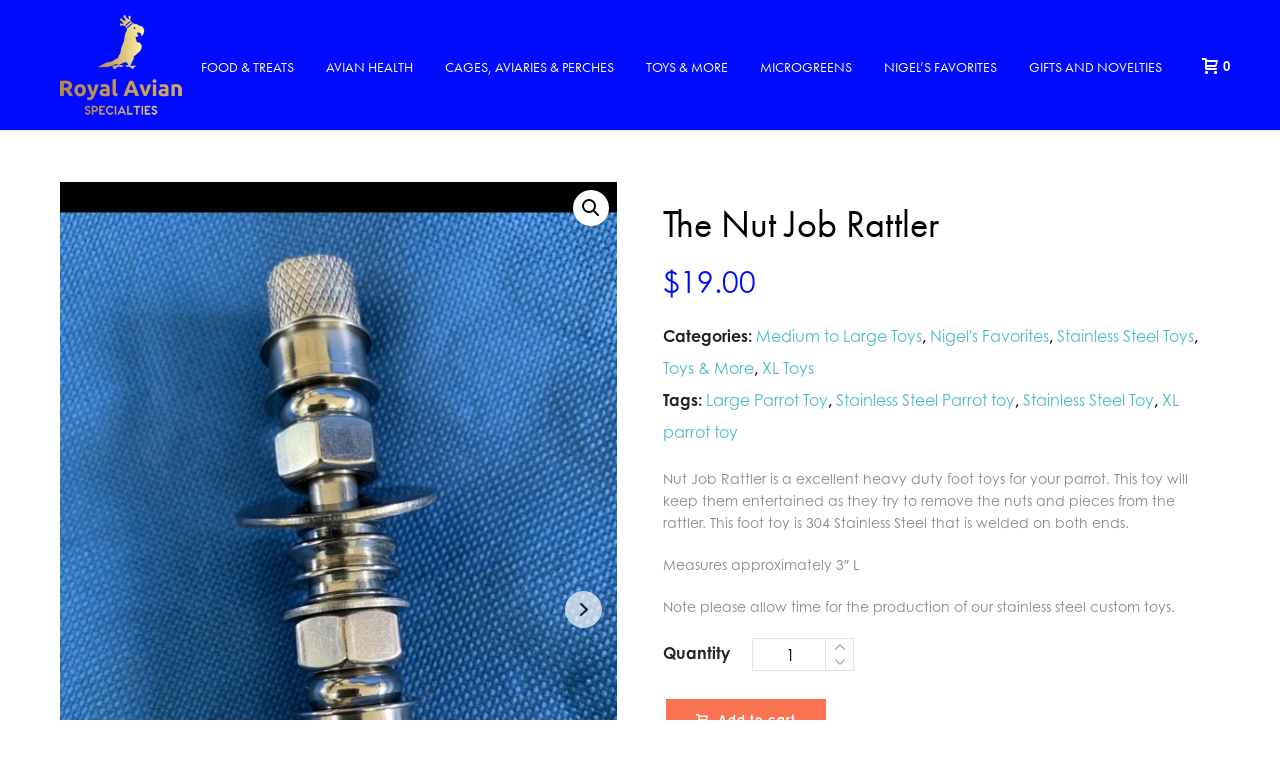

--- FILE ---
content_type: text/html; charset=UTF-8
request_url: https://royalavian.com/product/the-nut-job-rattler/
body_size: 116882
content:
<!DOCTYPE html>
<html lang="en" >
<head>
		<meta charset="UTF-8" /><meta name="viewport" content="width=device-width, initial-scale=1.0, minimum-scale=1.0, maximum-scale=1.0, user-scalable=0" /><meta http-equiv="X-UA-Compatible" content="IE=edge,chrome=1" /><meta name="format-detection" content="telephone=no"><title>The Nut Job Rattler &#8211; Royal Avian</title>
<script type="text/javascript">var ajaxurl = "https://royalavian.com/wp-admin/admin-ajax.php";</script><meta name='robots' content='max-image-preview:large' />
	<style>img:is([sizes="auto" i], [sizes^="auto," i]) { contain-intrinsic-size: 3000px 1500px }</style>
	<script>window._wca = window._wca || [];</script>

		<style id="critical-path-css" type="text/css">
			body,html{width:100%;height:100%;margin:0;padding:0}.page-preloader{top:0;left:0;z-index:999;position:fixed;height:100%;width:100%;text-align:center}.preloader-preview-area{-webkit-animation-delay:-.2s;animation-delay:-.2s;top:50%;-webkit-transform:translateY(100%);-ms-transform:translateY(100%);transform:translateY(100%);margin-top:10px;max-height:calc(50% - 20px);opacity:1;width:100%;text-align:center;position:absolute}.preloader-logo{max-width:90%;top:50%;-webkit-transform:translateY(-100%);-ms-transform:translateY(-100%);transform:translateY(-100%);margin:-10px auto 0 auto;max-height:calc(50% - 20px);opacity:1;position:relative}.ball-pulse>div{width:15px;height:15px;border-radius:100%;margin:2px;-webkit-animation-fill-mode:both;animation-fill-mode:both;display:inline-block;-webkit-animation:ball-pulse .75s infinite cubic-bezier(.2,.68,.18,1.08);animation:ball-pulse .75s infinite cubic-bezier(.2,.68,.18,1.08)}.ball-pulse>div:nth-child(1){-webkit-animation-delay:-.36s;animation-delay:-.36s}.ball-pulse>div:nth-child(2){-webkit-animation-delay:-.24s;animation-delay:-.24s}.ball-pulse>div:nth-child(3){-webkit-animation-delay:-.12s;animation-delay:-.12s}@-webkit-keyframes ball-pulse{0%{-webkit-transform:scale(1);transform:scale(1);opacity:1}45%{-webkit-transform:scale(.1);transform:scale(.1);opacity:.7}80%{-webkit-transform:scale(1);transform:scale(1);opacity:1}}@keyframes ball-pulse{0%{-webkit-transform:scale(1);transform:scale(1);opacity:1}45%{-webkit-transform:scale(.1);transform:scale(.1);opacity:.7}80%{-webkit-transform:scale(1);transform:scale(1);opacity:1}}.ball-clip-rotate-pulse{position:relative;-webkit-transform:translateY(-15px) translateX(-10px);-ms-transform:translateY(-15px) translateX(-10px);transform:translateY(-15px) translateX(-10px);display:inline-block}.ball-clip-rotate-pulse>div{-webkit-animation-fill-mode:both;animation-fill-mode:both;position:absolute;top:0;left:0;border-radius:100%}.ball-clip-rotate-pulse>div:first-child{height:36px;width:36px;top:7px;left:-7px;-webkit-animation:ball-clip-rotate-pulse-scale 1s 0s cubic-bezier(.09,.57,.49,.9) infinite;animation:ball-clip-rotate-pulse-scale 1s 0s cubic-bezier(.09,.57,.49,.9) infinite}.ball-clip-rotate-pulse>div:last-child{position:absolute;width:50px;height:50px;left:-16px;top:-2px;background:0 0;border:2px solid;-webkit-animation:ball-clip-rotate-pulse-rotate 1s 0s cubic-bezier(.09,.57,.49,.9) infinite;animation:ball-clip-rotate-pulse-rotate 1s 0s cubic-bezier(.09,.57,.49,.9) infinite;-webkit-animation-duration:1s;animation-duration:1s}@-webkit-keyframes ball-clip-rotate-pulse-rotate{0%{-webkit-transform:rotate(0) scale(1);transform:rotate(0) scale(1)}50%{-webkit-transform:rotate(180deg) scale(.6);transform:rotate(180deg) scale(.6)}100%{-webkit-transform:rotate(360deg) scale(1);transform:rotate(360deg) scale(1)}}@keyframes ball-clip-rotate-pulse-rotate{0%{-webkit-transform:rotate(0) scale(1);transform:rotate(0) scale(1)}50%{-webkit-transform:rotate(180deg) scale(.6);transform:rotate(180deg) scale(.6)}100%{-webkit-transform:rotate(360deg) scale(1);transform:rotate(360deg) scale(1)}}@-webkit-keyframes ball-clip-rotate-pulse-scale{30%{-webkit-transform:scale(.3);transform:scale(.3)}100%{-webkit-transform:scale(1);transform:scale(1)}}@keyframes ball-clip-rotate-pulse-scale{30%{-webkit-transform:scale(.3);transform:scale(.3)}100%{-webkit-transform:scale(1);transform:scale(1)}}@-webkit-keyframes square-spin{25%{-webkit-transform:perspective(100px) rotateX(180deg) rotateY(0);transform:perspective(100px) rotateX(180deg) rotateY(0)}50%{-webkit-transform:perspective(100px) rotateX(180deg) rotateY(180deg);transform:perspective(100px) rotateX(180deg) rotateY(180deg)}75%{-webkit-transform:perspective(100px) rotateX(0) rotateY(180deg);transform:perspective(100px) rotateX(0) rotateY(180deg)}100%{-webkit-transform:perspective(100px) rotateX(0) rotateY(0);transform:perspective(100px) rotateX(0) rotateY(0)}}@keyframes square-spin{25%{-webkit-transform:perspective(100px) rotateX(180deg) rotateY(0);transform:perspective(100px) rotateX(180deg) rotateY(0)}50%{-webkit-transform:perspective(100px) rotateX(180deg) rotateY(180deg);transform:perspective(100px) rotateX(180deg) rotateY(180deg)}75%{-webkit-transform:perspective(100px) rotateX(0) rotateY(180deg);transform:perspective(100px) rotateX(0) rotateY(180deg)}100%{-webkit-transform:perspective(100px) rotateX(0) rotateY(0);transform:perspective(100px) rotateX(0) rotateY(0)}}.square-spin{display:inline-block}.square-spin>div{-webkit-animation-fill-mode:both;animation-fill-mode:both;width:50px;height:50px;-webkit-animation:square-spin 3s 0s cubic-bezier(.09,.57,.49,.9) infinite;animation:square-spin 3s 0s cubic-bezier(.09,.57,.49,.9) infinite}.cube-transition{position:relative;-webkit-transform:translate(-25px,-25px);-ms-transform:translate(-25px,-25px);transform:translate(-25px,-25px);display:inline-block}.cube-transition>div{-webkit-animation-fill-mode:both;animation-fill-mode:both;width:15px;height:15px;position:absolute;top:-5px;left:-5px;-webkit-animation:cube-transition 1.6s 0s infinite ease-in-out;animation:cube-transition 1.6s 0s infinite ease-in-out}.cube-transition>div:last-child{-webkit-animation-delay:-.8s;animation-delay:-.8s}@-webkit-keyframes cube-transition{25%{-webkit-transform:translateX(50px) scale(.5) rotate(-90deg);transform:translateX(50px) scale(.5) rotate(-90deg)}50%{-webkit-transform:translate(50px,50px) rotate(-180deg);transform:translate(50px,50px) rotate(-180deg)}75%{-webkit-transform:translateY(50px) scale(.5) rotate(-270deg);transform:translateY(50px) scale(.5) rotate(-270deg)}100%{-webkit-transform:rotate(-360deg);transform:rotate(-360deg)}}@keyframes cube-transition{25%{-webkit-transform:translateX(50px) scale(.5) rotate(-90deg);transform:translateX(50px) scale(.5) rotate(-90deg)}50%{-webkit-transform:translate(50px,50px) rotate(-180deg);transform:translate(50px,50px) rotate(-180deg)}75%{-webkit-transform:translateY(50px) scale(.5) rotate(-270deg);transform:translateY(50px) scale(.5) rotate(-270deg)}100%{-webkit-transform:rotate(-360deg);transform:rotate(-360deg)}}.ball-scale>div{border-radius:100%;margin:2px;-webkit-animation-fill-mode:both;animation-fill-mode:both;display:inline-block;height:60px;width:60px;-webkit-animation:ball-scale 1s 0s ease-in-out infinite;animation:ball-scale 1s 0s ease-in-out infinite}@-webkit-keyframes ball-scale{0%{-webkit-transform:scale(0);transform:scale(0)}100%{-webkit-transform:scale(1);transform:scale(1);opacity:0}}@keyframes ball-scale{0%{-webkit-transform:scale(0);transform:scale(0)}100%{-webkit-transform:scale(1);transform:scale(1);opacity:0}}.line-scale>div{-webkit-animation-fill-mode:both;animation-fill-mode:both;display:inline-block;width:5px;height:50px;border-radius:2px;margin:2px}.line-scale>div:nth-child(1){-webkit-animation:line-scale 1s -.5s infinite cubic-bezier(.2,.68,.18,1.08);animation:line-scale 1s -.5s infinite cubic-bezier(.2,.68,.18,1.08)}.line-scale>div:nth-child(2){-webkit-animation:line-scale 1s -.4s infinite cubic-bezier(.2,.68,.18,1.08);animation:line-scale 1s -.4s infinite cubic-bezier(.2,.68,.18,1.08)}.line-scale>div:nth-child(3){-webkit-animation:line-scale 1s -.3s infinite cubic-bezier(.2,.68,.18,1.08);animation:line-scale 1s -.3s infinite cubic-bezier(.2,.68,.18,1.08)}.line-scale>div:nth-child(4){-webkit-animation:line-scale 1s -.2s infinite cubic-bezier(.2,.68,.18,1.08);animation:line-scale 1s -.2s infinite cubic-bezier(.2,.68,.18,1.08)}.line-scale>div:nth-child(5){-webkit-animation:line-scale 1s -.1s infinite cubic-bezier(.2,.68,.18,1.08);animation:line-scale 1s -.1s infinite cubic-bezier(.2,.68,.18,1.08)}@-webkit-keyframes line-scale{0%{-webkit-transform:scaley(1);transform:scaley(1)}50%{-webkit-transform:scaley(.4);transform:scaley(.4)}100%{-webkit-transform:scaley(1);transform:scaley(1)}}@keyframes line-scale{0%{-webkit-transform:scaley(1);transform:scaley(1)}50%{-webkit-transform:scaley(.4);transform:scaley(.4)}100%{-webkit-transform:scaley(1);transform:scaley(1)}}.ball-scale-multiple{position:relative;-webkit-transform:translateY(30px);-ms-transform:translateY(30px);transform:translateY(30px);display:inline-block}.ball-scale-multiple>div{border-radius:100%;-webkit-animation-fill-mode:both;animation-fill-mode:both;margin:2px;position:absolute;left:-30px;top:0;opacity:0;margin:0;width:50px;height:50px;-webkit-animation:ball-scale-multiple 1s 0s linear infinite;animation:ball-scale-multiple 1s 0s linear infinite}.ball-scale-multiple>div:nth-child(2){-webkit-animation-delay:-.2s;animation-delay:-.2s}.ball-scale-multiple>div:nth-child(3){-webkit-animation-delay:-.2s;animation-delay:-.2s}@-webkit-keyframes ball-scale-multiple{0%{-webkit-transform:scale(0);transform:scale(0);opacity:0}5%{opacity:1}100%{-webkit-transform:scale(1);transform:scale(1);opacity:0}}@keyframes ball-scale-multiple{0%{-webkit-transform:scale(0);transform:scale(0);opacity:0}5%{opacity:1}100%{-webkit-transform:scale(1);transform:scale(1);opacity:0}}.ball-pulse-sync{display:inline-block}.ball-pulse-sync>div{width:15px;height:15px;border-radius:100%;margin:2px;-webkit-animation-fill-mode:both;animation-fill-mode:both;display:inline-block}.ball-pulse-sync>div:nth-child(1){-webkit-animation:ball-pulse-sync .6s -.21s infinite ease-in-out;animation:ball-pulse-sync .6s -.21s infinite ease-in-out}.ball-pulse-sync>div:nth-child(2){-webkit-animation:ball-pulse-sync .6s -.14s infinite ease-in-out;animation:ball-pulse-sync .6s -.14s infinite ease-in-out}.ball-pulse-sync>div:nth-child(3){-webkit-animation:ball-pulse-sync .6s -70ms infinite ease-in-out;animation:ball-pulse-sync .6s -70ms infinite ease-in-out}@-webkit-keyframes ball-pulse-sync{33%{-webkit-transform:translateY(10px);transform:translateY(10px)}66%{-webkit-transform:translateY(-10px);transform:translateY(-10px)}100%{-webkit-transform:translateY(0);transform:translateY(0)}}@keyframes ball-pulse-sync{33%{-webkit-transform:translateY(10px);transform:translateY(10px)}66%{-webkit-transform:translateY(-10px);transform:translateY(-10px)}100%{-webkit-transform:translateY(0);transform:translateY(0)}}.transparent-circle{display:inline-block;border-top:.5em solid rgba(255,255,255,.2);border-right:.5em solid rgba(255,255,255,.2);border-bottom:.5em solid rgba(255,255,255,.2);border-left:.5em solid #fff;-webkit-transform:translateZ(0);transform:translateZ(0);-webkit-animation:transparent-circle 1.1s infinite linear;animation:transparent-circle 1.1s infinite linear;width:50px;height:50px;border-radius:50%}.transparent-circle:after{border-radius:50%;width:10em;height:10em}@-webkit-keyframes transparent-circle{0%{-webkit-transform:rotate(0);transform:rotate(0)}100%{-webkit-transform:rotate(360deg);transform:rotate(360deg)}}@keyframes transparent-circle{0%{-webkit-transform:rotate(0);transform:rotate(0)}100%{-webkit-transform:rotate(360deg);transform:rotate(360deg)}}.ball-spin-fade-loader{position:relative;top:-10px;left:-10px;display:inline-block}.ball-spin-fade-loader>div{width:15px;height:15px;border-radius:100%;margin:2px;-webkit-animation-fill-mode:both;animation-fill-mode:both;position:absolute;-webkit-animation:ball-spin-fade-loader 1s infinite linear;animation:ball-spin-fade-loader 1s infinite linear}.ball-spin-fade-loader>div:nth-child(1){top:25px;left:0;animation-delay:-.84s;-webkit-animation-delay:-.84s}.ball-spin-fade-loader>div:nth-child(2){top:17.05px;left:17.05px;animation-delay:-.72s;-webkit-animation-delay:-.72s}.ball-spin-fade-loader>div:nth-child(3){top:0;left:25px;animation-delay:-.6s;-webkit-animation-delay:-.6s}.ball-spin-fade-loader>div:nth-child(4){top:-17.05px;left:17.05px;animation-delay:-.48s;-webkit-animation-delay:-.48s}.ball-spin-fade-loader>div:nth-child(5){top:-25px;left:0;animation-delay:-.36s;-webkit-animation-delay:-.36s}.ball-spin-fade-loader>div:nth-child(6){top:-17.05px;left:-17.05px;animation-delay:-.24s;-webkit-animation-delay:-.24s}.ball-spin-fade-loader>div:nth-child(7){top:0;left:-25px;animation-delay:-.12s;-webkit-animation-delay:-.12s}.ball-spin-fade-loader>div:nth-child(8){top:17.05px;left:-17.05px;animation-delay:0s;-webkit-animation-delay:0s}@-webkit-keyframes ball-spin-fade-loader{50%{opacity:.3;-webkit-transform:scale(.4);transform:scale(.4)}100%{opacity:1;-webkit-transform:scale(1);transform:scale(1)}}@keyframes ball-spin-fade-loader{50%{opacity:.3;-webkit-transform:scale(.4);transform:scale(.4)}100%{opacity:1;-webkit-transform:scale(1);transform:scale(1)}}		</style>

		<link rel='dns-prefetch' href='//www.google.com' />
<link rel='dns-prefetch' href='//stats.wp.com' />
<link rel='dns-prefetch' href='//v0.wordpress.com' />
<link href='https://fonts.gstatic.com' crossorigin rel='preconnect' />
<link rel="alternate" type="application/rss+xml" title="Royal Avian &raquo; Feed" href="https://royalavian.com/feed/" />

<link rel="shortcut icon" href="http://royal.webjed.com/wp-content/uploads/2019/10/color_logo_transparent-2.png"  />
<script type="text/javascript">window.abb = {};php = {};window.PHP = {};PHP.ajax = "https://royalavian.com/wp-admin/admin-ajax.php";PHP.wp_p_id = "2643";var mk_header_parallax, mk_banner_parallax, mk_page_parallax, mk_footer_parallax, mk_body_parallax;var mk_images_dir = "https://royalavian.com/wp-content/themes/jupiter/assets/images",mk_theme_js_path = "https://royalavian.com/wp-content/themes/jupiter/assets/js",mk_theme_dir = "https://royalavian.com/wp-content/themes/jupiter",mk_captcha_placeholder = "Enter Captcha",mk_captcha_invalid_txt = "Invalid. Try again.",mk_captcha_correct_txt = "Captcha correct.",mk_responsive_nav_width = 1200,mk_vertical_header_back = "Back",mk_vertical_header_anim = "1",mk_check_rtl = true,mk_grid_width = 1200,mk_ajax_search_option = "disable",mk_preloader_bg_color = "#fff",mk_accent_color = "#010cff",mk_go_to_top =  "true",mk_smooth_scroll =  "true",mk_preloader_bar_color = "#010cff",mk_preloader_logo = "";var mk_header_parallax = false,mk_banner_parallax = false,mk_footer_parallax = false,mk_body_parallax = false,mk_no_more_posts = "No More Posts",mk_typekit_id   = "bxj5bwr",mk_google_fonts = [],mk_global_lazyload = true;</script><link rel='stylesheet' id='wp-block-library-css' href='https://royalavian.com/wp-includes/css/dist/block-library/style.min.css?ver=6.7.4' type='text/css' media='all' />
<style id='wp-block-library-inline-css' type='text/css'>
.has-text-align-justify{text-align:justify;}
</style>
<style id='wp-block-library-theme-inline-css' type='text/css'>
.wp-block-audio :where(figcaption){color:#555;font-size:13px;text-align:center}.is-dark-theme .wp-block-audio :where(figcaption){color:#ffffffa6}.wp-block-audio{margin:0 0 1em}.wp-block-code{border:1px solid #ccc;border-radius:4px;font-family:Menlo,Consolas,monaco,monospace;padding:.8em 1em}.wp-block-embed :where(figcaption){color:#555;font-size:13px;text-align:center}.is-dark-theme .wp-block-embed :where(figcaption){color:#ffffffa6}.wp-block-embed{margin:0 0 1em}.blocks-gallery-caption{color:#555;font-size:13px;text-align:center}.is-dark-theme .blocks-gallery-caption{color:#ffffffa6}:root :where(.wp-block-image figcaption){color:#555;font-size:13px;text-align:center}.is-dark-theme :root :where(.wp-block-image figcaption){color:#ffffffa6}.wp-block-image{margin:0 0 1em}.wp-block-pullquote{border-bottom:4px solid;border-top:4px solid;color:currentColor;margin-bottom:1.75em}.wp-block-pullquote cite,.wp-block-pullquote footer,.wp-block-pullquote__citation{color:currentColor;font-size:.8125em;font-style:normal;text-transform:uppercase}.wp-block-quote{border-left:.25em solid;margin:0 0 1.75em;padding-left:1em}.wp-block-quote cite,.wp-block-quote footer{color:currentColor;font-size:.8125em;font-style:normal;position:relative}.wp-block-quote:where(.has-text-align-right){border-left:none;border-right:.25em solid;padding-left:0;padding-right:1em}.wp-block-quote:where(.has-text-align-center){border:none;padding-left:0}.wp-block-quote.is-large,.wp-block-quote.is-style-large,.wp-block-quote:where(.is-style-plain){border:none}.wp-block-search .wp-block-search__label{font-weight:700}.wp-block-search__button{border:1px solid #ccc;padding:.375em .625em}:where(.wp-block-group.has-background){padding:1.25em 2.375em}.wp-block-separator.has-css-opacity{opacity:.4}.wp-block-separator{border:none;border-bottom:2px solid;margin-left:auto;margin-right:auto}.wp-block-separator.has-alpha-channel-opacity{opacity:1}.wp-block-separator:not(.is-style-wide):not(.is-style-dots){width:100px}.wp-block-separator.has-background:not(.is-style-dots){border-bottom:none;height:1px}.wp-block-separator.has-background:not(.is-style-wide):not(.is-style-dots){height:2px}.wp-block-table{margin:0 0 1em}.wp-block-table td,.wp-block-table th{word-break:normal}.wp-block-table :where(figcaption){color:#555;font-size:13px;text-align:center}.is-dark-theme .wp-block-table :where(figcaption){color:#ffffffa6}.wp-block-video :where(figcaption){color:#555;font-size:13px;text-align:center}.is-dark-theme .wp-block-video :where(figcaption){color:#ffffffa6}.wp-block-video{margin:0 0 1em}:root :where(.wp-block-template-part.has-background){margin-bottom:0;margin-top:0;padding:1.25em 2.375em}
</style>
<link rel='stylesheet' id='mediaelement-css' href='https://royalavian.com/wp-includes/js/mediaelement/mediaelementplayer-legacy.min.css?ver=4.2.17' type='text/css' media='all' />
<link rel='stylesheet' id='wp-mediaelement-css' href='https://royalavian.com/wp-includes/js/mediaelement/wp-mediaelement.min.css?ver=6.7.4' type='text/css' media='all' />
<style id='classic-theme-styles-inline-css' type='text/css'>
/*! This file is auto-generated */
.wp-block-button__link{color:#fff;background-color:#32373c;border-radius:9999px;box-shadow:none;text-decoration:none;padding:calc(.667em + 2px) calc(1.333em + 2px);font-size:1.125em}.wp-block-file__button{background:#32373c;color:#fff;text-decoration:none}
</style>
<style id='global-styles-inline-css' type='text/css'>
:root{--wp--preset--aspect-ratio--square: 1;--wp--preset--aspect-ratio--4-3: 4/3;--wp--preset--aspect-ratio--3-4: 3/4;--wp--preset--aspect-ratio--3-2: 3/2;--wp--preset--aspect-ratio--2-3: 2/3;--wp--preset--aspect-ratio--16-9: 16/9;--wp--preset--aspect-ratio--9-16: 9/16;--wp--preset--color--black: #000000;--wp--preset--color--cyan-bluish-gray: #abb8c3;--wp--preset--color--white: #ffffff;--wp--preset--color--pale-pink: #f78da7;--wp--preset--color--vivid-red: #cf2e2e;--wp--preset--color--luminous-vivid-orange: #ff6900;--wp--preset--color--luminous-vivid-amber: #fcb900;--wp--preset--color--light-green-cyan: #7bdcb5;--wp--preset--color--vivid-green-cyan: #00d084;--wp--preset--color--pale-cyan-blue: #8ed1fc;--wp--preset--color--vivid-cyan-blue: #0693e3;--wp--preset--color--vivid-purple: #9b51e0;--wp--preset--gradient--vivid-cyan-blue-to-vivid-purple: linear-gradient(135deg,rgba(6,147,227,1) 0%,rgb(155,81,224) 100%);--wp--preset--gradient--light-green-cyan-to-vivid-green-cyan: linear-gradient(135deg,rgb(122,220,180) 0%,rgb(0,208,130) 100%);--wp--preset--gradient--luminous-vivid-amber-to-luminous-vivid-orange: linear-gradient(135deg,rgba(252,185,0,1) 0%,rgba(255,105,0,1) 100%);--wp--preset--gradient--luminous-vivid-orange-to-vivid-red: linear-gradient(135deg,rgba(255,105,0,1) 0%,rgb(207,46,46) 100%);--wp--preset--gradient--very-light-gray-to-cyan-bluish-gray: linear-gradient(135deg,rgb(238,238,238) 0%,rgb(169,184,195) 100%);--wp--preset--gradient--cool-to-warm-spectrum: linear-gradient(135deg,rgb(74,234,220) 0%,rgb(151,120,209) 20%,rgb(207,42,186) 40%,rgb(238,44,130) 60%,rgb(251,105,98) 80%,rgb(254,248,76) 100%);--wp--preset--gradient--blush-light-purple: linear-gradient(135deg,rgb(255,206,236) 0%,rgb(152,150,240) 100%);--wp--preset--gradient--blush-bordeaux: linear-gradient(135deg,rgb(254,205,165) 0%,rgb(254,45,45) 50%,rgb(107,0,62) 100%);--wp--preset--gradient--luminous-dusk: linear-gradient(135deg,rgb(255,203,112) 0%,rgb(199,81,192) 50%,rgb(65,88,208) 100%);--wp--preset--gradient--pale-ocean: linear-gradient(135deg,rgb(255,245,203) 0%,rgb(182,227,212) 50%,rgb(51,167,181) 100%);--wp--preset--gradient--electric-grass: linear-gradient(135deg,rgb(202,248,128) 0%,rgb(113,206,126) 100%);--wp--preset--gradient--midnight: linear-gradient(135deg,rgb(2,3,129) 0%,rgb(40,116,252) 100%);--wp--preset--font-size--small: 13px;--wp--preset--font-size--medium: 20px;--wp--preset--font-size--large: 36px;--wp--preset--font-size--x-large: 42px;--wp--preset--font-family--inter: "Inter", sans-serif;--wp--preset--font-family--cardo: Cardo;--wp--preset--spacing--20: 0.44rem;--wp--preset--spacing--30: 0.67rem;--wp--preset--spacing--40: 1rem;--wp--preset--spacing--50: 1.5rem;--wp--preset--spacing--60: 2.25rem;--wp--preset--spacing--70: 3.38rem;--wp--preset--spacing--80: 5.06rem;--wp--preset--shadow--natural: 6px 6px 9px rgba(0, 0, 0, 0.2);--wp--preset--shadow--deep: 12px 12px 50px rgba(0, 0, 0, 0.4);--wp--preset--shadow--sharp: 6px 6px 0px rgba(0, 0, 0, 0.2);--wp--preset--shadow--outlined: 6px 6px 0px -3px rgba(255, 255, 255, 1), 6px 6px rgba(0, 0, 0, 1);--wp--preset--shadow--crisp: 6px 6px 0px rgba(0, 0, 0, 1);}:where(.is-layout-flex){gap: 0.5em;}:where(.is-layout-grid){gap: 0.5em;}body .is-layout-flex{display: flex;}.is-layout-flex{flex-wrap: wrap;align-items: center;}.is-layout-flex > :is(*, div){margin: 0;}body .is-layout-grid{display: grid;}.is-layout-grid > :is(*, div){margin: 0;}:where(.wp-block-columns.is-layout-flex){gap: 2em;}:where(.wp-block-columns.is-layout-grid){gap: 2em;}:where(.wp-block-post-template.is-layout-flex){gap: 1.25em;}:where(.wp-block-post-template.is-layout-grid){gap: 1.25em;}.has-black-color{color: var(--wp--preset--color--black) !important;}.has-cyan-bluish-gray-color{color: var(--wp--preset--color--cyan-bluish-gray) !important;}.has-white-color{color: var(--wp--preset--color--white) !important;}.has-pale-pink-color{color: var(--wp--preset--color--pale-pink) !important;}.has-vivid-red-color{color: var(--wp--preset--color--vivid-red) !important;}.has-luminous-vivid-orange-color{color: var(--wp--preset--color--luminous-vivid-orange) !important;}.has-luminous-vivid-amber-color{color: var(--wp--preset--color--luminous-vivid-amber) !important;}.has-light-green-cyan-color{color: var(--wp--preset--color--light-green-cyan) !important;}.has-vivid-green-cyan-color{color: var(--wp--preset--color--vivid-green-cyan) !important;}.has-pale-cyan-blue-color{color: var(--wp--preset--color--pale-cyan-blue) !important;}.has-vivid-cyan-blue-color{color: var(--wp--preset--color--vivid-cyan-blue) !important;}.has-vivid-purple-color{color: var(--wp--preset--color--vivid-purple) !important;}.has-black-background-color{background-color: var(--wp--preset--color--black) !important;}.has-cyan-bluish-gray-background-color{background-color: var(--wp--preset--color--cyan-bluish-gray) !important;}.has-white-background-color{background-color: var(--wp--preset--color--white) !important;}.has-pale-pink-background-color{background-color: var(--wp--preset--color--pale-pink) !important;}.has-vivid-red-background-color{background-color: var(--wp--preset--color--vivid-red) !important;}.has-luminous-vivid-orange-background-color{background-color: var(--wp--preset--color--luminous-vivid-orange) !important;}.has-luminous-vivid-amber-background-color{background-color: var(--wp--preset--color--luminous-vivid-amber) !important;}.has-light-green-cyan-background-color{background-color: var(--wp--preset--color--light-green-cyan) !important;}.has-vivid-green-cyan-background-color{background-color: var(--wp--preset--color--vivid-green-cyan) !important;}.has-pale-cyan-blue-background-color{background-color: var(--wp--preset--color--pale-cyan-blue) !important;}.has-vivid-cyan-blue-background-color{background-color: var(--wp--preset--color--vivid-cyan-blue) !important;}.has-vivid-purple-background-color{background-color: var(--wp--preset--color--vivid-purple) !important;}.has-black-border-color{border-color: var(--wp--preset--color--black) !important;}.has-cyan-bluish-gray-border-color{border-color: var(--wp--preset--color--cyan-bluish-gray) !important;}.has-white-border-color{border-color: var(--wp--preset--color--white) !important;}.has-pale-pink-border-color{border-color: var(--wp--preset--color--pale-pink) !important;}.has-vivid-red-border-color{border-color: var(--wp--preset--color--vivid-red) !important;}.has-luminous-vivid-orange-border-color{border-color: var(--wp--preset--color--luminous-vivid-orange) !important;}.has-luminous-vivid-amber-border-color{border-color: var(--wp--preset--color--luminous-vivid-amber) !important;}.has-light-green-cyan-border-color{border-color: var(--wp--preset--color--light-green-cyan) !important;}.has-vivid-green-cyan-border-color{border-color: var(--wp--preset--color--vivid-green-cyan) !important;}.has-pale-cyan-blue-border-color{border-color: var(--wp--preset--color--pale-cyan-blue) !important;}.has-vivid-cyan-blue-border-color{border-color: var(--wp--preset--color--vivid-cyan-blue) !important;}.has-vivid-purple-border-color{border-color: var(--wp--preset--color--vivid-purple) !important;}.has-vivid-cyan-blue-to-vivid-purple-gradient-background{background: var(--wp--preset--gradient--vivid-cyan-blue-to-vivid-purple) !important;}.has-light-green-cyan-to-vivid-green-cyan-gradient-background{background: var(--wp--preset--gradient--light-green-cyan-to-vivid-green-cyan) !important;}.has-luminous-vivid-amber-to-luminous-vivid-orange-gradient-background{background: var(--wp--preset--gradient--luminous-vivid-amber-to-luminous-vivid-orange) !important;}.has-luminous-vivid-orange-to-vivid-red-gradient-background{background: var(--wp--preset--gradient--luminous-vivid-orange-to-vivid-red) !important;}.has-very-light-gray-to-cyan-bluish-gray-gradient-background{background: var(--wp--preset--gradient--very-light-gray-to-cyan-bluish-gray) !important;}.has-cool-to-warm-spectrum-gradient-background{background: var(--wp--preset--gradient--cool-to-warm-spectrum) !important;}.has-blush-light-purple-gradient-background{background: var(--wp--preset--gradient--blush-light-purple) !important;}.has-blush-bordeaux-gradient-background{background: var(--wp--preset--gradient--blush-bordeaux) !important;}.has-luminous-dusk-gradient-background{background: var(--wp--preset--gradient--luminous-dusk) !important;}.has-pale-ocean-gradient-background{background: var(--wp--preset--gradient--pale-ocean) !important;}.has-electric-grass-gradient-background{background: var(--wp--preset--gradient--electric-grass) !important;}.has-midnight-gradient-background{background: var(--wp--preset--gradient--midnight) !important;}.has-small-font-size{font-size: var(--wp--preset--font-size--small) !important;}.has-medium-font-size{font-size: var(--wp--preset--font-size--medium) !important;}.has-large-font-size{font-size: var(--wp--preset--font-size--large) !important;}.has-x-large-font-size{font-size: var(--wp--preset--font-size--x-large) !important;}
:where(.wp-block-post-template.is-layout-flex){gap: 1.25em;}:where(.wp-block-post-template.is-layout-grid){gap: 1.25em;}
:where(.wp-block-columns.is-layout-flex){gap: 2em;}:where(.wp-block-columns.is-layout-grid){gap: 2em;}
:root :where(.wp-block-pullquote){font-size: 1.5em;line-height: 1.6;}
</style>
<link rel='stylesheet' id='rs-plugin-settings-css' href='https://royalavian.com/wp-content/plugins/revslider/public/assets/css/settings.css?ver=5.4.3' type='text/css' media='all' />
<style id='rs-plugin-settings-inline-css' type='text/css'>
#rs-demo-id {}
</style>
<link rel='stylesheet' id='photoswipe-css' href='https://royalavian.com/wp-content/plugins/woocommerce/assets/css/photoswipe/photoswipe.min.css?ver=9.5.1' type='text/css' media='all' />
<link rel='stylesheet' id='photoswipe-default-skin-css' href='https://royalavian.com/wp-content/plugins/woocommerce/assets/css/photoswipe/default-skin/default-skin.min.css?ver=9.5.1' type='text/css' media='all' />
<link rel='stylesheet' id='woocommerce-layout-css' href='https://royalavian.com/wp-content/plugins/woocommerce/assets/css/woocommerce-layout.css?ver=9.5.1' type='text/css' media='all' />
<style id='woocommerce-layout-inline-css' type='text/css'>

	.infinite-scroll .woocommerce-pagination {
		display: none;
	}
</style>
<link rel='stylesheet' id='woocommerce-smallscreen-css' href='https://royalavian.com/wp-content/plugins/woocommerce/assets/css/woocommerce-smallscreen.css?ver=9.5.1' type='text/css' media='only screen and (max-width: 768px)' />
<link rel='stylesheet' id='woocommerce-general-css' href='https://royalavian.com/wp-content/plugins/woocommerce/assets/css/woocommerce.css?ver=9.5.1' type='text/css' media='all' />
<style id='woocommerce-inline-inline-css' type='text/css'>
.woocommerce form .form-row .required { visibility: visible; }
</style>
<link rel='stylesheet' id='theme-styles-css' href='https://royalavian.com/wp-content/themes/jupiter/assets/stylesheet/min/full-styles.6.2.0.css?ver=1572624419' type='text/css' media='all' />
<style id='theme-styles-inline-css' type='text/css'>
body { background-color:#fff; } .hb-custom-header #mk-page-introduce, .mk-header { background-color:#cecece;background-size:cover;-webkit-background-size:cover;-moz-background-size:cover; } .hb-custom-header > div, .mk-header-bg { background-color:#010cff; } .mk-classic-nav-bg { background-color:#010cff; } .master-holder-bg { background-color:#fff; } #mk-footer { background-color:#010cff; } #mk-boxed-layout { -webkit-box-shadow:0 0 px rgba(0, 0, 0, ); -moz-box-shadow:0 0 px rgba(0, 0, 0, ); box-shadow:0 0 px rgba(0, 0, 0, ); } .mk-news-tab .mk-tabs-tabs .is-active a, .mk-fancy-title.pattern-style span, .mk-fancy-title.pattern-style.color-gradient span:after, .page-bg-color { background-color:#fff; } .page-title { font-size:34px; color:#ffffff; text-transform:uppercase; font-weight:400; letter-spacing:2px; } .page-subtitle { font-size:14px; line-height:100%; color:#a3a3a3; font-size:14px; text-transform:none; } .mk-header { border-bottom:1px solid #ededed; } .header-style-1 .mk-header-padding-wrapper, .header-style-2 .mk-header-padding-wrapper, .header-style-3 .mk-header-padding-wrapper { padding-top:131px; } .mk-process-steps[max-width~="950px"] ul::before { display:none !important; } .mk-process-steps[max-width~="950px"] li { margin-bottom:30px !important; width:100% !important; text-align:center; } .mk-event-countdown-ul[max-width~="750px"] li { width:90%; display:block; margin:0 auto 15px; } .compose-mode .vc_element-name .vc_btn-content { height:auto !important; } h1, h2, h3, h4, h5, h6, .main-navigation-ul, .mk-vm-menuwrapper { font-family:"futura-pt",sans-serif } body, p:not(.form-row):not(.woocommerce-mini-cart__empty-message):not(.woocommerce-mini-cart__total):not(.woocommerce-mini-cart__buttons):not(.mk-product-total-name):not(.woocommerce-result-count), .woocommerce-customer-details address { font-family:"century-gothic",sans-serif } @font-face { font-family:'star'; src:url('https://royalavian.com/wp-content/themes/jupiter/assets/stylesheet/fonts/star/font.eot'); src:url('https://royalavian.com/wp-content/themes/jupiter/assets/stylesheet/fonts/star/font.eot?#iefix') format('embedded-opentype'), url('https://royalavian.com/wp-content/themes/jupiter/assets/stylesheet/fonts/star/font.woff') format('woff'), url('https://royalavian.com/wp-content/themes/jupiter/assets/stylesheet/fonts/star/font.ttf') format('truetype'), url('https://royalavian.com/wp-content/themes/jupiter/assets/stylesheet/fonts/star/font.svg#star') format('svg'); font-weight:normal; font-style:normal; } @font-face { font-family:'WooCommerce'; src:url('https://royalavian.com/wp-content/themes/jupiter/assets/stylesheet/fonts/woocommerce/font.eot'); src:url('https://royalavian.com/wp-content/themes/jupiter/assets/stylesheet/fonts/woocommerce/font.eot?#iefix') format('embedded-opentype'), url('https://royalavian.com/wp-content/themes/jupiter/assets/stylesheet/fonts/woocommerce/font.woff') format('woff'), url('https://royalavian.com/wp-content/themes/jupiter/assets/stylesheet/fonts/woocommerce/font.ttf') format('truetype'), url('https://royalavian.com/wp-content/themes/jupiter/assets/stylesheet/fonts/woocommerce/font.svg#WooCommerce') format('svg'); font-weight:normal; font-style:normal; }.mk-product-loop.compact-layout .mk-product-holder { border:0px solid #e3e3e3; background-color:#fff; } .page-title {text-align:center;} #mk-page-introduce { position:relative; padding:5px 0; } .mk-product-holder .product_loop_button {background-color:#4DBBCA!important;} .mk-product-loop.compact-layout .product-link:hover .product-hover-image { opacity:0 !important; } .widgettitle {font-size:28px!important;} .widget_nav_menu ul li a { font-weight:800; letter-spacing:1px; font-size:16px; } .woocommerce div.product .woocommerce-tabs { clear:both; display:none; } .woocommerce .products.related { clear:left; padding-top:100px; font-size:38px!important; } .mk-product-loop.compact-layout .product-title a { color:#4DBBCA; font-size:20px; } .woocommerce div.product .product_title { clear:none; margin-top:0; padding:0; color:#D32027; font-size:38px!important;} .mk-product-loop.compact-layout .product-title {padding-right:0px;} .mk-product-loop.compact-layout .product-title a { color:#4DBBCA; font-size:18px!important; }
</style>
<link rel='stylesheet' id='mkhb-render-css' href='https://royalavian.com/wp-content/themes/jupiter/header-builder/includes/assets/css/mkhb-render.css?ver=6.2.0' type='text/css' media='all' />
<link rel='stylesheet' id='mkhb-row-css' href='https://royalavian.com/wp-content/themes/jupiter/header-builder/includes/assets/css/mkhb-row.css?ver=6.2.0' type='text/css' media='all' />
<link rel='stylesheet' id='mkhb-column-css' href='https://royalavian.com/wp-content/themes/jupiter/header-builder/includes/assets/css/mkhb-column.css?ver=6.2.0' type='text/css' media='all' />
<link rel='stylesheet' id='mk-woocommerce-common-css' href='https://royalavian.com/wp-content/themes/jupiter/assets/stylesheet/plugins/min/woocommerce-common.6.2.0.css?ver=1572624419' type='text/css' media='all' />
<link rel='stylesheet' id='mk-cz-woocommerce-css' href='https://royalavian.com/wp-content/themes/jupiter/framework/admin/customizer/woocommerce/assets/css/woocommerce.6.2.0.css?ver=1572624420' type='text/css' media='all' />
<link rel='stylesheet' id='sv-wc-payment-gateway-payment-form-v5_12_0-css' href='https://royalavian.com/wp-content/plugins/woocommerce-gateway-paypal-powered-by-braintree/vendor/skyverge/wc-plugin-framework/woocommerce/payment-gateway/assets/css/frontend/sv-wc-payment-gateway-payment-form.min.css?ver=5.12.0' type='text/css' media='all' />
<!--[if lt IE 9]>
<link rel='stylesheet' id='vc_lte_ie9-css' href='https://royalavian.com/wp-content/plugins/js_composer_theme/assets/css/vc_lte_ie9.min.css?ver=6.0.3' type='text/css' media='screen' />
<![endif]-->
<link rel='stylesheet' id='theme-options-css' href='https://royalavian.com/wp-content/uploads/mk_assets/theme-options-production-1736289207.css?ver=1736289204' type='text/css' media='all' />
<link rel='stylesheet' id='mk-style-css' href='https://royalavian.com/wp-content/themes/jupiter-child/style.css?ver=6.7.4' type='text/css' media='all' />
<link rel='stylesheet' id='jetpack_css-css' href='https://royalavian.com/wp-content/plugins/jetpack/css/jetpack.css?ver=10.1' type='text/css' media='all' />
<script type="text/javascript" src="https://royalavian.com/wp-content/themes/jupiter/assets/js/plugins/wp-enqueue/min/webfontloader.js?ver=6.7.4" id="mk-webfontloader-js"></script>
<script type="text/javascript" id="mk-webfontloader-js-after">
/* <![CDATA[ */
WebFontConfig = {
	timeout: 2000
}

if ( mk_typekit_id.length > 0 ) {
	WebFontConfig.typekit = {
		id: mk_typekit_id
	}
}

if ( mk_google_fonts.length > 0 ) {
	WebFontConfig.google = {
		families:  mk_google_fonts
	}
}

if ( (mk_google_fonts.length > 0 || mk_typekit_id.length > 0) && navigator.userAgent.indexOf("Speed Insights") == -1) {
	WebFont.load( WebFontConfig );
}
		
/* ]]> */
</script>
<script type="text/javascript" src="https://royalavian.com/wp-includes/js/jquery/jquery.min.js?ver=3.7.1" id="jquery-core-js"></script>
<script type="text/javascript" src="https://royalavian.com/wp-includes/js/jquery/jquery-migrate.min.js?ver=3.4.1" id="jquery-migrate-js"></script>
<script type="text/javascript" src="https://royalavian.com/wp-content/plugins/recaptcha-woo/js/rcfwc.js?ver=1.0" id="rcfwc-js-js" defer="defer" data-wp-strategy="defer"></script>
<script type="text/javascript" src="https://www.google.com/recaptcha/api.js?explicit&amp;hl=en" id="recaptcha-js" defer="defer" data-wp-strategy="defer"></script>
<script type="text/javascript" src="https://royalavian.com/wp-content/plugins/revslider/public/assets/js/jquery.themepunch.tools.min.js?ver=5.4.3" id="tp-tools-js"></script>
<script type="text/javascript" src="https://royalavian.com/wp-content/plugins/revslider/public/assets/js/jquery.themepunch.revolution.min.js?ver=5.4.3" id="revmin-js"></script>
<script type="text/javascript" src="https://royalavian.com/wp-content/plugins/woocommerce/assets/js/jquery-blockui/jquery.blockUI.min.js?ver=2.7.0-wc.9.5.1" id="jquery-blockui-js" data-wp-strategy="defer"></script>
<script type="text/javascript" id="wc-add-to-cart-js-extra">
/* <![CDATA[ */
var wc_add_to_cart_params = {"ajax_url":"\/wp-admin\/admin-ajax.php","wc_ajax_url":"\/?wc-ajax=%%endpoint%%","i18n_view_cart":"View cart","cart_url":"https:\/\/royalavian.com\/cart\/","is_cart":"","cart_redirect_after_add":"no"};
/* ]]> */
</script>
<script type="text/javascript" src="https://royalavian.com/wp-content/plugins/woocommerce/assets/js/frontend/add-to-cart.min.js?ver=9.5.1" id="wc-add-to-cart-js" data-wp-strategy="defer"></script>
<script type="text/javascript" src="https://royalavian.com/wp-content/plugins/woocommerce/assets/js/zoom/jquery.zoom.min.js?ver=1.7.21-wc.9.5.1" id="zoom-js" defer="defer" data-wp-strategy="defer"></script>
<script type="text/javascript" src="https://royalavian.com/wp-content/plugins/woocommerce/assets/js/photoswipe/photoswipe.min.js?ver=4.1.1-wc.9.5.1" id="photoswipe-js" defer="defer" data-wp-strategy="defer"></script>
<script type="text/javascript" src="https://royalavian.com/wp-content/plugins/woocommerce/assets/js/photoswipe/photoswipe-ui-default.min.js?ver=4.1.1-wc.9.5.1" id="photoswipe-ui-default-js" defer="defer" data-wp-strategy="defer"></script>
<script type="text/javascript" id="wc-single-product-js-extra">
/* <![CDATA[ */
var wc_single_product_params = {"i18n_required_rating_text":"Please select a rating","i18n_product_gallery_trigger_text":"View full-screen image gallery","review_rating_required":"yes","flexslider":{"rtl":false,"animation":"slide","smoothHeight":true,"directionNav":true,"controlNav":"thumbnails","slideshow":false,"animationSpeed":500,"animationLoop":false,"allowOneSlide":false},"zoom_enabled":"1","zoom_options":[],"photoswipe_enabled":"1","photoswipe_options":{"shareEl":false,"closeOnScroll":false,"history":false,"hideAnimationDuration":0,"showAnimationDuration":0},"flexslider_enabled":"1"};
/* ]]> */
</script>
<script type="text/javascript" src="https://royalavian.com/wp-content/plugins/woocommerce/assets/js/frontend/single-product.min.js?ver=9.5.1" id="wc-single-product-js" defer="defer" data-wp-strategy="defer"></script>
<script type="text/javascript" src="https://royalavian.com/wp-content/plugins/woocommerce/assets/js/js-cookie/js.cookie.min.js?ver=2.1.4-wc.9.5.1" id="js-cookie-js" defer="defer" data-wp-strategy="defer"></script>
<script type="text/javascript" id="woocommerce-js-extra">
/* <![CDATA[ */
var woocommerce_params = {"ajax_url":"\/wp-admin\/admin-ajax.php","wc_ajax_url":"\/?wc-ajax=%%endpoint%%"};
/* ]]> */
</script>
<script type="text/javascript" src="https://royalavian.com/wp-content/plugins/woocommerce/assets/js/frontend/woocommerce.min.js?ver=9.5.1" id="woocommerce-js" defer="defer" data-wp-strategy="defer"></script>
<script type="text/javascript" src="https://royalavian.com/wp-content/plugins/js_composer_theme/assets/js/vendors/woocommerce-add-to-cart.js?ver=6.0.3" id="vc_woocommerce-add-to-cart-js-js"></script>
<script type="text/javascript" src="https://stats.wp.com/s-202603.js" id="woocommerce-analytics-js" defer="defer" data-wp-strategy="defer"></script>
<link rel="https://api.w.org/" href="https://royalavian.com/wp-json/" /><link rel="alternate" title="JSON" type="application/json" href="https://royalavian.com/wp-json/wp/v2/product/2643" /><link rel="EditURI" type="application/rsd+xml" title="RSD" href="https://royalavian.com/xmlrpc.php?rsd" />
<meta name="generator" content="WordPress 6.7.4" />
<meta name="generator" content="WooCommerce 9.5.1" />
<link rel="canonical" href="https://royalavian.com/product/the-nut-job-rattler/" />
<link rel="alternate" title="oEmbed (JSON)" type="application/json+oembed" href="https://royalavian.com/wp-json/oembed/1.0/embed?url=https%3A%2F%2Froyalavian.com%2Fproduct%2Fthe-nut-job-rattler%2F" />
<link rel="alternate" title="oEmbed (XML)" type="text/xml+oembed" href="https://royalavian.com/wp-json/oembed/1.0/embed?url=https%3A%2F%2Froyalavian.com%2Fproduct%2Fthe-nut-job-rattler%2F&#038;format=xml" />
		<script type="text/javascript">
		  var _gaq = _gaq || [];
		  _gaq.push(['_setAccount', 'UA-114563837-1']);
		  _gaq.push(['_trackPageview']);
		
		  (function() {
			var ga = document.createElement('script'); ga.type = 'text/javascript'; ga.async = true;
			ga.src = ('https:' == document.location.protocol ? 'https://ssl' : 'http://www') + '.google-analytics.com/ga.js';
			var s = document.getElementsByTagName('script')[0]; s.parentNode.insertBefore(ga, s);
		  })();
		</script>
	<style type='text/css'>img#wpstats{display:none}</style>
		<meta property="og:site_name" content="Royal Avian"/><meta property="og:image" content="https://royalavian.com/wp-content/uploads/2019/08/IMG_1276.jpg"/><meta property="og:url" content="https://royalavian.com/product/the-nut-job-rattler/"/><meta property="og:title" content="The Nut Job Rattler"/><meta property="og:description" content="Nut Job Rattler is a excellent heavy duty foot toys for your parrot. This toy will keep them entertained as they try to remove the nuts and pieces from the rattler. This foot toy is 304 Stainless Steel that is welded on both ends.

Measures approximately 3&quot; L

Note please allow time for the production of our stainless steel custom toys."/><meta property="og:type" content="article"/><script> var isTest = false; </script><meta itemprop="author" content="" /><meta itemprop="datePublished" content="August 26, 2019" /><meta itemprop="dateModified" content="June 22, 2021" /><meta itemprop="publisher" content="Royal Avian" />	<noscript><style>.woocommerce-product-gallery{ opacity: 1 !important; }</style></noscript>
	<meta name="generator" content="Powered by WPBakery Page Builder - drag and drop page builder for WordPress."/>
<meta name="generator" content="Powered by Slider Revolution 5.4.3 - responsive, Mobile-Friendly Slider Plugin for WordPress with comfortable drag and drop interface." />

<!-- Jetpack Open Graph Tags -->
<meta property="og:type" content="article" />
<meta property="og:title" content="The Nut Job Rattler" />
<meta property="og:url" content="https://royalavian.com/product/the-nut-job-rattler/" />
<meta property="og:description" content="Nut Job Rattler is a excellent heavy duty foot toys for your parrot. This toy will keep them entertained as they try to remove the nuts and pieces from the rattler. This foot toy is 304 Stainless S…" />
<meta property="article:published_time" content="2019-08-26T21:23:05+00:00" />
<meta property="article:modified_time" content="2021-06-22T00:45:20+00:00" />
<meta property="og:site_name" content="Royal Avian" />
<meta property="og:image" content="https://royalavian.com/wp-content/uploads/2019/08/IMG_1276.jpg" />
<meta property="og:image:width" content="1242" />
<meta property="og:image:height" content="1748" />
<meta name="twitter:text:title" content="The Nut Job Rattler" />
<meta name="twitter:image" content="https://royalavian.com/wp-content/uploads/2019/08/IMG_1276.jpg?w=640" />
<meta name="twitter:card" content="summary_large_image" />

<!-- End Jetpack Open Graph Tags -->
<style class='wp-fonts-local' type='text/css'>
@font-face{font-family:Inter;font-style:normal;font-weight:300 900;font-display:fallback;src:url('https://royalavian.com/wp-content/plugins/woocommerce/assets/fonts/Inter-VariableFont_slnt,wght.woff2') format('woff2');font-stretch:normal;}
@font-face{font-family:Cardo;font-style:normal;font-weight:400;font-display:fallback;src:url('https://royalavian.com/wp-content/plugins/woocommerce/assets/fonts/cardo_normal_400.woff2') format('woff2');}
</style>
<script type="text/javascript">function setREVStartSize(e){
				try{ var i=jQuery(window).width(),t=9999,r=0,n=0,l=0,f=0,s=0,h=0;					
					if(e.responsiveLevels&&(jQuery.each(e.responsiveLevels,function(e,f){f>i&&(t=r=f,l=e),i>f&&f>r&&(r=f,n=e)}),t>r&&(l=n)),f=e.gridheight[l]||e.gridheight[0]||e.gridheight,s=e.gridwidth[l]||e.gridwidth[0]||e.gridwidth,h=i/s,h=h>1?1:h,f=Math.round(h*f),"fullscreen"==e.sliderLayout){var u=(e.c.width(),jQuery(window).height());if(void 0!=e.fullScreenOffsetContainer){var c=e.fullScreenOffsetContainer.split(",");if (c) jQuery.each(c,function(e,i){u=jQuery(i).length>0?u-jQuery(i).outerHeight(!0):u}),e.fullScreenOffset.split("%").length>1&&void 0!=e.fullScreenOffset&&e.fullScreenOffset.length>0?u-=jQuery(window).height()*parseInt(e.fullScreenOffset,0)/100:void 0!=e.fullScreenOffset&&e.fullScreenOffset.length>0&&(u-=parseInt(e.fullScreenOffset,0))}f=u}else void 0!=e.minHeight&&f<e.minHeight&&(f=e.minHeight);e.c.closest(".rev_slider_wrapper").css({height:f})					
				}catch(d){console.log("Failure at Presize of Slider:"+d)}
			};</script>
<meta name="generator" content="Jupiter Child Theme " /><noscript><style> .wpb_animate_when_almost_visible { opacity: 1; }</style></noscript>	</head>

<body class="product-template-default single single-product postid-2643 theme-jupiter woocommerce woocommerce-page woocommerce-no-js mk-customizer mk-sh-pl-hover-style-none columns-4 mk-product-layout-1 wpb-js-composer js-comp-ver-6.0.3 vc_responsive" itemscope="itemscope" itemtype="https://schema.org/WebPage"  data-adminbar="">

	
	
	<!-- Target for scroll anchors to achieve native browser bahaviour + possible enhancements like smooth scrolling -->
	<div id="top-of-page"></div>

		<div id="mk-boxed-layout">

			<div id="mk-theme-container" >

				 
    <header data-height='130'
                data-sticky-height='78'
                data-responsive-height='90'
                data-transparent-skin=''
                data-header-style='1'
                data-sticky-style='fixed'
                data-sticky-offset='header' id="mk-header-1" class="mk-header header-style-1 header-align-left  toolbar-false menu-hover-2 sticky-style-fixed mk-background-stretch boxed-header " role="banner" itemscope="itemscope" itemtype="https://schema.org/WPHeader" >
                    <div class="mk-header-holder">
                                <div class="mk-header-inner add-header-height">

                    <div class="mk-header-bg "></div>

                    
                                                <div class="mk-grid header-grid">
                    
                            <div class="mk-header-nav-container one-row-style menu-hover-style-2" role="navigation" itemscope="itemscope" itemtype="https://schema.org/SiteNavigationElement" >
                                <nav class="mk-main-navigation js-main-nav"><ul id="menu-main11" class="main-navigation-ul"><li id="menu-item-1191" class="menu-item menu-item-type-taxonomy menu-item-object-product_cat menu-item-has-children no-mega-menu"><a class="menu-item-link js-smooth-scroll"  href="https://royalavian.com/product-category/food/">Food &amp; Treats</a>
<ul style="" class="sub-menu ">
	<li id="menu-item-1192" class="menu-item menu-item-type-taxonomy menu-item-object-product_cat"><a class="menu-item-link js-smooth-scroll"  href="https://royalavian.com/product-category/food/large-parrots/">Large Parrots</a></li>
	<li id="menu-item-1193" class="menu-item menu-item-type-taxonomy menu-item-object-product_cat"><a class="menu-item-link js-smooth-scroll"  href="https://royalavian.com/product-category/food/medium-to-large-parrot/">Medium to Large Parrot</a></li>
	<li id="menu-item-1194" class="menu-item menu-item-type-taxonomy menu-item-object-product_cat"><a class="menu-item-link js-smooth-scroll"  href="https://royalavian.com/product-category/food/pellet-diet/">Pellet Diet</a></li>
	<li id="menu-item-1195" class="menu-item menu-item-type-taxonomy menu-item-object-product_cat current_page_parent"><a class="menu-item-link js-smooth-scroll"  href="https://royalavian.com/product-category/food/small-birds/">Small Birds</a></li>
</ul>
</li>
<li id="menu-item-1197" class="menu-item menu-item-type-taxonomy menu-item-object-product_cat menu-item-has-children no-mega-menu"><a class="menu-item-link js-smooth-scroll"  href="https://royalavian.com/product-category/supplements/">Avian Health</a>
<ul style="" class="sub-menu ">
	<li id="menu-item-1200" class="menu-item menu-item-type-taxonomy menu-item-object-product_cat"><a class="menu-item-link js-smooth-scroll"  href="https://royalavian.com/product-category/supplements/holistic-herbal-remedies/feather-plucking-overpreening/">Feather Plucking/ Overpreening</a></li>
	<li id="menu-item-1203" class="menu-item menu-item-type-taxonomy menu-item-object-product_cat"><a class="menu-item-link js-smooth-scroll"  href="https://royalavian.com/product-category/grooming-products/">Grooming Products</a></li>
	<li id="menu-item-2118" class="menu-item menu-item-type-taxonomy menu-item-object-product_cat"><a class="menu-item-link js-smooth-scroll"  href="https://royalavian.com/product-category/cleaning-supplies/austin-air-systems/">Austin Air Systems</a></li>
	<li id="menu-item-2117" class="menu-item menu-item-type-taxonomy menu-item-object-product_cat"><a class="menu-item-link js-smooth-scroll"  href="https://royalavian.com/product-category/cleaning-supplies/">Cleaning Supplies</a></li>
</ul>
</li>
<li id="menu-item-1201" class="menu-item menu-item-type-taxonomy menu-item-object-product_cat menu-item-has-children no-mega-menu"><a class="menu-item-link js-smooth-scroll"  href="https://royalavian.com/product-category/cages-aviaries-perches/">Cages, Aviaries &amp; Perches</a>
<ul style="" class="sub-menu ">
	<li id="menu-item-1263" class="menu-item menu-item-type-taxonomy menu-item-object-product_cat"><a class="menu-item-link js-smooth-scroll"  href="https://royalavian.com/product-category/cages-aviaries-perches/wrought-iron-light-wire-cages/">Wrought Iron &amp; Light Wire Cages</a></li>
	<li id="menu-item-1202" class="menu-item menu-item-type-taxonomy menu-item-object-product_cat"><a class="menu-item-link js-smooth-scroll"  href="https://royalavian.com/product-category/cages-aviaries-perches/stainless-steel-cages/">Stainless Steel Cages</a></li>
	<li id="menu-item-1270" class="menu-item menu-item-type-taxonomy menu-item-object-product_cat"><a class="menu-item-link js-smooth-scroll"  href="https://royalavian.com/product-category/cages-aviaries-perches/stands-and-perches/">Stands and Perches</a></li>
	<li id="menu-item-1264" class="menu-item menu-item-type-taxonomy menu-item-object-product_cat"><a class="menu-item-link js-smooth-scroll"  href="https://royalavian.com/product-category/cages-aviaries-perches/aviary/">Aviary</a></li>
</ul>
</li>
<li id="menu-item-1207" class="menu-item menu-item-type-taxonomy menu-item-object-product_cat current-product-ancestor current-menu-parent current-product-parent menu-item-has-children no-mega-menu"><a class="menu-item-link js-smooth-scroll"  href="https://royalavian.com/product-category/toys/">Toys &amp; More</a>
<ul style="" class="sub-menu ">
	<li id="menu-item-1368" class="menu-item menu-item-type-taxonomy menu-item-object-product_cat"><a class="menu-item-link js-smooth-scroll"  href="https://royalavian.com/product-category/subscriptions/">Subscriptions</a></li>
	<li id="menu-item-1387" class="menu-item menu-item-type-taxonomy menu-item-object-product_cat current-product-ancestor current-menu-parent current-product-parent"><a class="menu-item-link js-smooth-scroll"  href="https://royalavian.com/product-category/toys/stainless-steel-toys/">Stainless Steel Toys</a></li>
	<li id="menu-item-1208" class="menu-item menu-item-type-taxonomy menu-item-object-product_cat current-product-ancestor current-menu-parent current-product-parent"><a class="menu-item-link js-smooth-scroll"  href="https://royalavian.com/product-category/toys/medium-to-large-toys/">Medium to Large Toys</a></li>
	<li id="menu-item-1209" class="menu-item menu-item-type-taxonomy menu-item-object-product_cat"><a class="menu-item-link js-smooth-scroll"  href="https://royalavian.com/product-category/toys/small-to-medium-toys/">Small to Medium Toys</a></li>
	<li id="menu-item-1211" class="menu-item menu-item-type-taxonomy menu-item-object-product_cat current-product-ancestor current-menu-parent current-product-parent"><a class="menu-item-link js-smooth-scroll"  href="https://royalavian.com/product-category/toys/xl-toys/">XL Toys</a></li>
	<li id="menu-item-1210" class="menu-item menu-item-type-taxonomy menu-item-object-product_cat"><a class="menu-item-link js-smooth-scroll"  href="https://royalavian.com/product-category/toys/foraging-toys/">Foraging Toys</a></li>
	<li id="menu-item-1426" class="menu-item menu-item-type-taxonomy menu-item-object-product_cat"><a class="menu-item-link js-smooth-scroll"  href="https://royalavian.com/product-category/toys/toy-parts/">Toy Parts</a></li>
	<li id="menu-item-1668" class="menu-item menu-item-type-taxonomy menu-item-object-product_cat"><a class="menu-item-link js-smooth-scroll"  href="https://royalavian.com/product-category/toys/flight-suits/">Flight Suits</a></li>
</ul>
</li>
<li id="menu-item-2617" class="menu-item menu-item-type-custom menu-item-object-custom no-mega-menu"><a class="menu-item-link js-smooth-scroll"  target="_blank" href="https://www.hamama.com/?rfsn=3028518.33c356">Microgreens</a></li>
<li id="menu-item-1212" class="menu-item menu-item-type-taxonomy menu-item-object-product_cat current-product-ancestor current-menu-parent current-product-parent no-mega-menu"><a class="menu-item-link js-smooth-scroll"  href="https://royalavian.com/product-category/nigels-favorites/">Nigel&#8217;s Favorites</a></li>
<li id="menu-item-4947" class="menu-item menu-item-type-taxonomy menu-item-object-product_cat no-mega-menu"><a class="menu-item-link js-smooth-scroll"  href="https://royalavian.com/product-category/gifts-and-novelties/">Gifts and Novelties</a></li>
</ul></nav>
<div class="shopping-cart-header add-header-height">
	
	<a class="mk-shoping-cart-link" href="https://royalavian.com/cart/">
		<svg  class="mk-svg-icon" data-name="mk-moon-cart-2" data-cacheid="icon-696d032d9e994" xmlns="http://www.w3.org/2000/svg" viewBox="0 0 512 512"><path d="M423.609 288c17.6 0 35.956-13.846 40.791-30.769l46.418-162.463c4.835-16.922-5.609-30.768-23.209-30.768h-327.609c0-35.346-28.654-64-64-64h-96v64h96v272c0 26.51 21.49 48 48 48h304c17.673 0 32-14.327 32-32s-14.327-32-32-32h-288v-32h263.609zm-263.609-160h289.403l-27.429 96h-261.974v-96zm32 344c0 22-18 40-40 40h-16c-22 0-40-18-40-40v-16c0-22 18-40 40-40h16c22 0 40 18 40 40v16zm288 0c0 22-18 40-40 40h-16c-22 0-40-18-40-40v-16c0-22 18-40 40-40h16c22 0 40 18 40 40v16z"/></svg>		<span class="mk-header-cart-count">0</span>
	</a>

	<div class="mk-shopping-cart-box">
		<div class="widget woocommerce widget_shopping_cart"><h2 class="widgettitle">Cart</h2><div class="widget_shopping_cart_content"></div></div>		<div class="clearboth"></div>
	</div>

</div>
                            </div>
                            
<div class="mk-nav-responsive-link">
    <div class="mk-css-icon-menu">
        <div class="mk-css-icon-menu-line-1"></div>
        <div class="mk-css-icon-menu-line-2"></div>
        <div class="mk-css-icon-menu-line-3"></div>
    </div>
</div>	<div class=" header-logo fit-logo-img add-header-height logo-is-responsive logo-has-sticky">
		<a href="https://royalavian.com/" title="Royal Avian">

			<img class="mk-desktop-logo dark-logo "
				title="Products"
				alt="Products"
				src="https://royalavian.com/wp-content/uploads/2018/01/color_logo_transparent-2.png" />

							<img class="mk-desktop-logo light-logo "
					title="Products"
					alt="Products"
					src="https://royalavian.com/wp-content/uploads/2018/01/color_logo_transparent-2.png" />
			
							<img class="mk-resposnive-logo "
					title="Products"
					alt="Products"
					src="https://royalavian.com/wp-content/uploads/2018/01/color_logo_transparent-2.png" />
			
							<img class="mk-sticky-logo "
					title="Products"
					alt="Products"
					src="https://royalavian.com/wp-content/uploads/2018/01/color_logo_transparent-2.png" />
					</a>
	</div>

                                            </div>
                    
                    <div class="mk-header-right">
                                            </div>

                </div>
                
<div class="mk-responsive-wrap">

	<nav class="menu-main11-container"><ul id="menu-main11-1" class="mk-responsive-nav"><li id="responsive-menu-item-1191" class="menu-item menu-item-type-taxonomy menu-item-object-product_cat menu-item-has-children"><a class="menu-item-link js-smooth-scroll"  href="https://royalavian.com/product-category/food/">Food &amp; Treats</a><span class="mk-nav-arrow mk-nav-sub-closed"><svg  class="mk-svg-icon" data-name="mk-moon-arrow-down" data-cacheid="icon-696d032d9fb5d" style=" height:16px; width: 16px; "  xmlns="http://www.w3.org/2000/svg" viewBox="0 0 512 512"><path d="M512 192l-96-96-160 160-160-160-96 96 256 255.999z"/></svg></span>
<ul class="sub-menu ">
	<li id="responsive-menu-item-1192" class="menu-item menu-item-type-taxonomy menu-item-object-product_cat"><a class="menu-item-link js-smooth-scroll"  href="https://royalavian.com/product-category/food/large-parrots/">Large Parrots</a></li>
	<li id="responsive-menu-item-1193" class="menu-item menu-item-type-taxonomy menu-item-object-product_cat"><a class="menu-item-link js-smooth-scroll"  href="https://royalavian.com/product-category/food/medium-to-large-parrot/">Medium to Large Parrot</a></li>
	<li id="responsive-menu-item-1194" class="menu-item menu-item-type-taxonomy menu-item-object-product_cat"><a class="menu-item-link js-smooth-scroll"  href="https://royalavian.com/product-category/food/pellet-diet/">Pellet Diet</a></li>
	<li id="responsive-menu-item-1195" class="menu-item menu-item-type-taxonomy menu-item-object-product_cat current_page_parent"><a class="menu-item-link js-smooth-scroll"  href="https://royalavian.com/product-category/food/small-birds/">Small Birds</a></li>
</ul>
</li>
<li id="responsive-menu-item-1197" class="menu-item menu-item-type-taxonomy menu-item-object-product_cat menu-item-has-children"><a class="menu-item-link js-smooth-scroll"  href="https://royalavian.com/product-category/supplements/">Avian Health</a><span class="mk-nav-arrow mk-nav-sub-closed"><svg  class="mk-svg-icon" data-name="mk-moon-arrow-down" data-cacheid="icon-696d032d9ff1d" style=" height:16px; width: 16px; "  xmlns="http://www.w3.org/2000/svg" viewBox="0 0 512 512"><path d="M512 192l-96-96-160 160-160-160-96 96 256 255.999z"/></svg></span>
<ul class="sub-menu ">
	<li id="responsive-menu-item-1200" class="menu-item menu-item-type-taxonomy menu-item-object-product_cat"><a class="menu-item-link js-smooth-scroll"  href="https://royalavian.com/product-category/supplements/holistic-herbal-remedies/feather-plucking-overpreening/">Feather Plucking/ Overpreening</a></li>
	<li id="responsive-menu-item-1203" class="menu-item menu-item-type-taxonomy menu-item-object-product_cat"><a class="menu-item-link js-smooth-scroll"  href="https://royalavian.com/product-category/grooming-products/">Grooming Products</a></li>
	<li id="responsive-menu-item-2118" class="menu-item menu-item-type-taxonomy menu-item-object-product_cat"><a class="menu-item-link js-smooth-scroll"  href="https://royalavian.com/product-category/cleaning-supplies/austin-air-systems/">Austin Air Systems</a></li>
	<li id="responsive-menu-item-2117" class="menu-item menu-item-type-taxonomy menu-item-object-product_cat"><a class="menu-item-link js-smooth-scroll"  href="https://royalavian.com/product-category/cleaning-supplies/">Cleaning Supplies</a></li>
</ul>
</li>
<li id="responsive-menu-item-1201" class="menu-item menu-item-type-taxonomy menu-item-object-product_cat menu-item-has-children"><a class="menu-item-link js-smooth-scroll"  href="https://royalavian.com/product-category/cages-aviaries-perches/">Cages, Aviaries &amp; Perches</a><span class="mk-nav-arrow mk-nav-sub-closed"><svg  class="mk-svg-icon" data-name="mk-moon-arrow-down" data-cacheid="icon-696d032da0297" style=" height:16px; width: 16px; "  xmlns="http://www.w3.org/2000/svg" viewBox="0 0 512 512"><path d="M512 192l-96-96-160 160-160-160-96 96 256 255.999z"/></svg></span>
<ul class="sub-menu ">
	<li id="responsive-menu-item-1263" class="menu-item menu-item-type-taxonomy menu-item-object-product_cat"><a class="menu-item-link js-smooth-scroll"  href="https://royalavian.com/product-category/cages-aviaries-perches/wrought-iron-light-wire-cages/">Wrought Iron &amp; Light Wire Cages</a></li>
	<li id="responsive-menu-item-1202" class="menu-item menu-item-type-taxonomy menu-item-object-product_cat"><a class="menu-item-link js-smooth-scroll"  href="https://royalavian.com/product-category/cages-aviaries-perches/stainless-steel-cages/">Stainless Steel Cages</a></li>
	<li id="responsive-menu-item-1270" class="menu-item menu-item-type-taxonomy menu-item-object-product_cat"><a class="menu-item-link js-smooth-scroll"  href="https://royalavian.com/product-category/cages-aviaries-perches/stands-and-perches/">Stands and Perches</a></li>
	<li id="responsive-menu-item-1264" class="menu-item menu-item-type-taxonomy menu-item-object-product_cat"><a class="menu-item-link js-smooth-scroll"  href="https://royalavian.com/product-category/cages-aviaries-perches/aviary/">Aviary</a></li>
</ul>
</li>
<li id="responsive-menu-item-1207" class="menu-item menu-item-type-taxonomy menu-item-object-product_cat current-product-ancestor current-menu-parent current-product-parent menu-item-has-children"><a class="menu-item-link js-smooth-scroll"  href="https://royalavian.com/product-category/toys/">Toys &amp; More</a><span class="mk-nav-arrow mk-nav-sub-closed"><svg  class="mk-svg-icon" data-name="mk-moon-arrow-down" data-cacheid="icon-696d032da061c" style=" height:16px; width: 16px; "  xmlns="http://www.w3.org/2000/svg" viewBox="0 0 512 512"><path d="M512 192l-96-96-160 160-160-160-96 96 256 255.999z"/></svg></span>
<ul class="sub-menu ">
	<li id="responsive-menu-item-1368" class="menu-item menu-item-type-taxonomy menu-item-object-product_cat"><a class="menu-item-link js-smooth-scroll"  href="https://royalavian.com/product-category/subscriptions/">Subscriptions</a></li>
	<li id="responsive-menu-item-1387" class="menu-item menu-item-type-taxonomy menu-item-object-product_cat current-product-ancestor current-menu-parent current-product-parent"><a class="menu-item-link js-smooth-scroll"  href="https://royalavian.com/product-category/toys/stainless-steel-toys/">Stainless Steel Toys</a></li>
	<li id="responsive-menu-item-1208" class="menu-item menu-item-type-taxonomy menu-item-object-product_cat current-product-ancestor current-menu-parent current-product-parent"><a class="menu-item-link js-smooth-scroll"  href="https://royalavian.com/product-category/toys/medium-to-large-toys/">Medium to Large Toys</a></li>
	<li id="responsive-menu-item-1209" class="menu-item menu-item-type-taxonomy menu-item-object-product_cat"><a class="menu-item-link js-smooth-scroll"  href="https://royalavian.com/product-category/toys/small-to-medium-toys/">Small to Medium Toys</a></li>
	<li id="responsive-menu-item-1211" class="menu-item menu-item-type-taxonomy menu-item-object-product_cat current-product-ancestor current-menu-parent current-product-parent"><a class="menu-item-link js-smooth-scroll"  href="https://royalavian.com/product-category/toys/xl-toys/">XL Toys</a></li>
	<li id="responsive-menu-item-1210" class="menu-item menu-item-type-taxonomy menu-item-object-product_cat"><a class="menu-item-link js-smooth-scroll"  href="https://royalavian.com/product-category/toys/foraging-toys/">Foraging Toys</a></li>
	<li id="responsive-menu-item-1426" class="menu-item menu-item-type-taxonomy menu-item-object-product_cat"><a class="menu-item-link js-smooth-scroll"  href="https://royalavian.com/product-category/toys/toy-parts/">Toy Parts</a></li>
	<li id="responsive-menu-item-1668" class="menu-item menu-item-type-taxonomy menu-item-object-product_cat"><a class="menu-item-link js-smooth-scroll"  href="https://royalavian.com/product-category/toys/flight-suits/">Flight Suits</a></li>
</ul>
</li>
<li id="responsive-menu-item-2617" class="menu-item menu-item-type-custom menu-item-object-custom"><a class="menu-item-link js-smooth-scroll"  target="_blank" href="https://www.hamama.com/?rfsn=3028518.33c356">Microgreens</a></li>
<li id="responsive-menu-item-1212" class="menu-item menu-item-type-taxonomy menu-item-object-product_cat current-product-ancestor current-menu-parent current-product-parent"><a class="menu-item-link js-smooth-scroll"  href="https://royalavian.com/product-category/nigels-favorites/">Nigel&#8217;s Favorites</a></li>
<li id="responsive-menu-item-4947" class="menu-item menu-item-type-taxonomy menu-item-object-product_cat"><a class="menu-item-link js-smooth-scroll"  href="https://royalavian.com/product-category/gifts-and-novelties/">Gifts and Novelties</a></li>
</ul></nav>
		

</div>
        
            </div>
        
        <div class="mk-header-padding-wrapper"></div>
 
                
    </header>

		<div id="theme-page" class="master-holder clearfix" role="main" itemprop="mainContentOfPage" >
		<div class="master-holder-bg-holder">
			<div id="theme-page-bg" class="master-holder-bg js-el"></div>
		</div>
		<div class="mk-main-wrapper-holder">
			<div class="theme-page-wrapper full-layout  mk-grid">
				<div class="theme-content ">
	
					
			<div class="woocommerce-notices-wrapper"></div><div id="product-2643" class="mk-product-orientation-horizontal product type-product post-2643 status-publish first instock product_cat-medium-to-large-toys product_cat-nigels-favorites product_cat-stainless-steel-toys product_cat-toys product_cat-xl-toys product_tag-large-parrot-toy product_tag-stainless-steel-parrot-toy product_tag-stainless-steel-toy product_tag-xl-parrot-toy has-post-thumbnail featured taxable shipping-taxable purchasable product-type-simple">

	<div class="woocommerce-product-gallery woocommerce-product-gallery--with-images woocommerce-product-gallery--columns-4 images" data-columns="4" style="opacity: 0; transition: opacity .25s ease-in-out;">
	<div class="woocommerce-product-gallery__wrapper">
		<div data-thumb="https://royalavian.com/wp-content/uploads/2019/08/IMG_1276-100x100.jpg" data-thumb-alt="The Nut Job Rattler" data-thumb-srcset="https://royalavian.com/wp-content/uploads/2019/08/IMG_1276-100x100.jpg 100w, https://royalavian.com/wp-content/uploads/2019/08/IMG_1276-150x150.jpg 150w, https://royalavian.com/wp-content/uploads/2019/08/IMG_1276-300x300.jpg 300w, https://royalavian.com/wp-content/uploads/2019/08/IMG_1276-32x32.jpg 32w, https://royalavian.com/wp-content/uploads/2019/08/IMG_1276-266x266.jpg 266w"  data-thumb-sizes="(max-width: 100px) 100vw, 100px" class="woocommerce-product-gallery__image"><a href="https://royalavian.com/wp-content/uploads/2019/08/IMG_1276.jpg"><img width="600" height="844" src="https://royalavian.com/wp-content/uploads/2019/08/IMG_1276-600x844.jpg" class="wp-post-image" alt="The Nut Job Rattler" data-caption="" data-src="https://royalavian.com/wp-content/uploads/2019/08/IMG_1276.jpg" data-large_image="https://royalavian.com/wp-content/uploads/2019/08/IMG_1276.jpg" data-large_image_width="1242" data-large_image_height="1748" decoding="async" fetchpriority="high" srcset="https://royalavian.com/wp-content/uploads/2019/08/IMG_1276-600x844.jpg 600w, https://royalavian.com/wp-content/uploads/2019/08/IMG_1276-768x1081.jpg 768w, https://royalavian.com/wp-content/uploads/2019/08/IMG_1276-728x1024.jpg 728w, https://royalavian.com/wp-content/uploads/2019/08/IMG_1276.jpg 1242w" sizes="(max-width: 600px) 100vw, 600px" itemprop="image" /></a></div><div data-thumb="https://royalavian.com/wp-content/uploads/2019/08/IMG_1091-100x100.jpg" data-thumb-alt="The Nut Job Rattler - Image 2" data-thumb-srcset="https://royalavian.com/wp-content/uploads/2019/08/IMG_1091-100x100.jpg 100w, https://royalavian.com/wp-content/uploads/2019/08/IMG_1091-150x150.jpg 150w, https://royalavian.com/wp-content/uploads/2019/08/IMG_1091-300x300.jpg 300w"  data-thumb-sizes="(max-width: 100px) 100vw, 100px" class="woocommerce-product-gallery__image"><a href="https://royalavian.com/wp-content/uploads/2019/08/IMG_1091.jpg"><img width="600" height="1299" src="https://royalavian.com/wp-content/uploads/2019/08/IMG_1091-600x1299.jpg" class="" alt="The Nut Job Rattler - Image 2" data-caption="" data-src="https://royalavian.com/wp-content/uploads/2019/08/IMG_1091.jpg" data-large_image="https://royalavian.com/wp-content/uploads/2019/08/IMG_1091.jpg" data-large_image_width="1242" data-large_image_height="2688" decoding="async" srcset="https://royalavian.com/wp-content/uploads/2019/08/IMG_1091-600x1299.jpg 600w, https://royalavian.com/wp-content/uploads/2019/08/IMG_1091-768x1662.jpg 768w, https://royalavian.com/wp-content/uploads/2019/08/IMG_1091-473x1024.jpg 473w, https://royalavian.com/wp-content/uploads/2019/08/IMG_1091.jpg 1242w" sizes="(max-width: 600px) 100vw, 600px" itemprop="image" /></a></div><div data-thumb="https://royalavian.com/wp-content/uploads/2019/08/IMG_1094-100x100.jpg" data-thumb-alt="The Nut Job Rattler - Image 3" data-thumb-srcset="https://royalavian.com/wp-content/uploads/2019/08/IMG_1094-100x100.jpg 100w, https://royalavian.com/wp-content/uploads/2019/08/IMG_1094-150x150.jpg 150w, https://royalavian.com/wp-content/uploads/2019/08/IMG_1094-300x300.jpg 300w"  data-thumb-sizes="(max-width: 100px) 100vw, 100px" class="woocommerce-product-gallery__image"><a href="https://royalavian.com/wp-content/uploads/2019/08/IMG_1094.jpg"><img width="600" height="1299" src="https://royalavian.com/wp-content/uploads/2019/08/IMG_1094-600x1299.jpg" class="" alt="The Nut Job Rattler - Image 3" data-caption="" data-src="https://royalavian.com/wp-content/uploads/2019/08/IMG_1094.jpg" data-large_image="https://royalavian.com/wp-content/uploads/2019/08/IMG_1094.jpg" data-large_image_width="1242" data-large_image_height="2688" decoding="async" srcset="https://royalavian.com/wp-content/uploads/2019/08/IMG_1094-600x1299.jpg 600w, https://royalavian.com/wp-content/uploads/2019/08/IMG_1094-768x1662.jpg 768w, https://royalavian.com/wp-content/uploads/2019/08/IMG_1094-473x1024.jpg 473w, https://royalavian.com/wp-content/uploads/2019/08/IMG_1094.jpg 1242w" sizes="(max-width: 600px) 100vw, 600px" itemprop="image" /></a></div><div data-thumb="https://royalavian.com/wp-content/uploads/2019/08/IMG_0745-100x100.jpg" data-thumb-alt="The Nut Job Rattler - Image 4" data-thumb-srcset="https://royalavian.com/wp-content/uploads/2019/08/IMG_0745-100x100.jpg 100w, https://royalavian.com/wp-content/uploads/2019/08/IMG_0745-150x150.jpg 150w, https://royalavian.com/wp-content/uploads/2019/08/IMG_0745-300x300.jpg 300w"  data-thumb-sizes="(max-width: 100px) 100vw, 100px" class="woocommerce-product-gallery__image"><a href="https://royalavian.com/wp-content/uploads/2019/08/IMG_0745.jpg"><img width="600" height="800" src="https://royalavian.com/wp-content/uploads/2019/08/IMG_0745-600x800.jpg" class="" alt="The Nut Job Rattler - Image 4" data-caption="" data-src="https://royalavian.com/wp-content/uploads/2019/08/IMG_0745.jpg" data-large_image="https://royalavian.com/wp-content/uploads/2019/08/IMG_0745.jpg" data-large_image_width="3024" data-large_image_height="4032" decoding="async" loading="lazy" srcset="https://royalavian.com/wp-content/uploads/2019/08/IMG_0745-600x800.jpg 600w, https://royalavian.com/wp-content/uploads/2019/08/IMG_0745-768x1024.jpg 768w" sizes="auto, (max-width: 600px) 100vw, 600px" itemprop="image" /></a></div>	</div>
</div>

	<div class="summary entry-summary">
				<div class="mk-single-product-badges">
					</div>
	<h1 class="product_title entry-title">The Nut Job Rattler</h1><p class="price"><span class="woocommerce-Price-amount amount"><bdi><span class="woocommerce-Price-currencySymbol">&#36;</span>19.00</bdi></span></p>
<div class="product_meta">

	
	
	<span class="posted_in">Categories: <a href="https://royalavian.com/product-category/toys/medium-to-large-toys/" rel="tag">Medium to Large Toys</a>, <a href="https://royalavian.com/product-category/nigels-favorites/" rel="tag">Nigel's Favorites</a>, <a href="https://royalavian.com/product-category/toys/stainless-steel-toys/" rel="tag">Stainless Steel Toys</a>, <a href="https://royalavian.com/product-category/toys/" rel="tag">Toys &amp; More</a>, <a href="https://royalavian.com/product-category/toys/xl-toys/" rel="tag">XL Toys</a></span>
	<span class="tagged_as">Tags: <a href="https://royalavian.com/product-tag/large-parrot-toy/" rel="tag">Large Parrot Toy</a>, <a href="https://royalavian.com/product-tag/stainless-steel-parrot-toy/" rel="tag">Stainless Steel Parrot toy</a>, <a href="https://royalavian.com/product-tag/stainless-steel-toy/" rel="tag">Stainless Steel Toy</a>, <a href="https://royalavian.com/product-tag/xl-parrot-toy/" rel="tag">XL parrot toy</a></span>
	
</div>
<div class="woocommerce-product-details__short-description">
	<p>Nut Job Rattler is a excellent heavy duty foot toys for your parrot. This toy will keep them entertained as they try to remove the nuts and pieces from the rattler. This foot toy is 304 Stainless Steel that is welded on both ends.</p>
<p>Measures approximately 3&#8243; L</p>
<p>Note please allow time for the production of our stainless steel custom toys.</p>
</div>

	
	<form class="cart" action="https://royalavian.com/product/the-nut-job-rattler/" method="post" enctype='multipart/form-data'>
		
			<div class="quantity">
		<label class="mk-quantity-label" for="quantity_696d032da33ea">Quantity</label>
		<div class="mk-product-quantity">
			<input
				type="number"
				id="quantity_696d032da33ea"
				class="input-text qty text"
				step="1"
				min="1"
				max=""
				name="quantity"
				value="1"
				title="Qty"
				size="4"
				pattern="[0-9]*"
				inputmode="numeric"
				aria-labelledby="The Nut Job Rattler quantity" />
		</div>
	</div>
	<div class="woocommerce-variation single_variation"></div>
		<button type="submit" name="add-to-cart" value="2643" class="single_add_to_cart_button button alt"><span class="mk-button-icon"><svg  class="mk-svg-icon" data-name="mk-moon-cart-2" data-cacheid="icon-696d032da363b" style=" height:12px; width: 12px; "  xmlns="http://www.w3.org/2000/svg" viewBox="0 0 512 512"><path d="M423.609 288c17.6 0 35.956-13.846 40.791-30.769l46.418-162.463c4.835-16.922-5.609-30.768-23.209-30.768h-327.609c0-35.346-28.654-64-64-64h-96v64h96v272c0 26.51 21.49 48 48 48h304c17.673 0 32-14.327 32-32s-14.327-32-32-32h-288v-32h263.609zm-263.609-160h289.403l-27.429 96h-261.974v-96zm32 344c0 22-18 40-40 40h-16c-22 0-40-18-40-40v-16c0-22 18-40 40-40h16c22 0 40 18 40 40v16zm288 0c0 22-18 40-40 40h-16c-22 0-40-18-40-40v-16c0-22 18-40 40-40h16c22 0 40 18 40 40v16z"/></svg></span>Add to cart</button>

			</form>

	
<p class="first-payment-date"><small></small></p><div class="social-share"><ul><li class="share-by share-by-facebook"><a class="facebook-share" data-title="The Nut Job Rattler" data-url="https://royalavian.com/product/the-nut-job-rattler/" data-desc="Nut Job Rattler is a excellent heavy duty foot toys for your parrot. This toy will keep them entertained as they try to remove the nuts and pieces from the rattler. This foot toy is 304 Stainless Steel that is welded on both ends.

Measures approximately 3&quot; L

Note please allow time for the production of our stainless steel custom toys." data-image="https://royalavian.com/wp-content/uploads/2019/08/IMG_1276.jpg" href="#" rel="nofollow"><svg  class="mk-svg-icon" data-name="mk-jupiter-icon-simple-facebook" data-cacheid="icon-696d032da3981" style=" height:18px; width: 18px; "  xmlns="http://www.w3.org/2000/svg" viewBox="0 0 512 512"><path d="M192.191 92.743v60.485h-63.638v96.181h63.637v256.135h97.069v-256.135h84.168s6.674-51.322 9.885-96.508h-93.666v-42.921c0-8.807 11.565-20.661 23.01-20.661h71.791v-95.719h-83.57c-111.317 0-108.686 86.262-108.686 99.142z"/></svg></a></li><li class="share-by share-by-twitter"><a class="twitter-share" data-title="The Nut Job Rattler" data-url="https://royalavian.com/product/the-nut-job-rattler/" data-desc="Nut Job Rattler is a excellent heavy duty foot toys for your parrot. This toy will keep them entertained as they try to remove the nuts and pieces from the rattler. This foot toy is 304 Stainless Steel that is welded on both ends.

Measures approximately 3&quot; L

Note please allow time for the production of our stainless steel custom toys." data-image="https://royalavian.com/wp-content/uploads/2019/08/IMG_1276.jpg" href="#" rel="nofollow"><svg  class="mk-svg-icon" data-name="mk-jupiter-icon-simple-twitter" data-cacheid="icon-696d032da3a92" style=" height:18px; width: 18px; "  xmlns="http://www.w3.org/2000/svg" viewBox="0 0 512 512"><path d="M454.058 213.822c28.724-2.382 48.193-15.423 55.683-33.132-10.365 6.373-42.524 13.301-60.269 6.681-.877-4.162-1.835-8.132-2.792-11.706-13.527-49.679-59.846-89.698-108.382-84.865 3.916-1.589 7.914-3.053 11.885-4.388 5.325-1.923 36.678-7.003 31.749-18.079-4.176-9.728-42.471 7.352-49.672 9.597 9.501-3.581 25.26-9.735 26.93-20.667-14.569 1.991-28.901 8.885-39.937 18.908 3.998-4.293 7.01-9.536 7.666-15.171-38.91 24.85-61.624 74.932-80.025 123.523-14.438-13.972-27.239-25.008-38.712-31.114-32.209-17.285-70.722-35.303-131.156-57.736-1.862 19.996 9.899 46.591 43.723 64.273-7.325-.986-20.736 1.219-31.462 3.773 4.382 22.912 18.627 41.805 57.251 50.918-17.642 1.163-26.767 5.182-35.036 13.841 8.043 15.923 27.656 34.709 62.931 30.82-39.225 16.935-15.998 48.234 15.93 43.565-54.444 56.244-140.294 52.123-189.596 5.08 128.712 175.385 408.493 103.724 450.21-65.225 31.23.261 49.605-10.823 60.994-23.05-17.99 3.053-44.072-.095-57.914-5.846z"/></svg></a></li><li class="share-by share-by-pinterest"><a class="pinterest-share" data-title="The Nut Job Rattler" data-url="https://royalavian.com/product/the-nut-job-rattler/" data-desc="Nut Job Rattler is a excellent heavy duty foot toys for your parrot. This toy will keep them entertained as they try to remove the nuts and pieces from the rattler. This foot toy is 304 Stainless Steel that is welded on both ends.

Measures approximately 3&quot; L

Note please allow time for the production of our stainless steel custom toys." data-image="https://royalavian.com/wp-content/uploads/2019/08/IMG_1276.jpg" href="#" rel="nofollow"><svg  class="mk-svg-icon" data-name="mk-jupiter-icon-simple-pinterest" data-cacheid="icon-696d032da3b9d" style=" height:18px; width: 18px; "  xmlns="http://www.w3.org/2000/svg" viewBox="0 0 512 512"><path d="M267.702-6.4c-135.514 0-203.839 100.197-203.839 183.724 0 50.583 18.579 95.597 58.402 112.372 6.536 2.749 12.381.091 14.279-7.361 1.325-5.164 4.431-18.204 5.83-23.624 1.913-7.363 1.162-9.944-4.107-16.38-11.483-13.968-18.829-32.064-18.829-57.659 0-74.344 53.927-140.883 140.431-140.883 76.583 0 118.657 48.276 118.657 112.707 0 84.802-36.392 156.383-90.42 156.383-29.827 0-52.161-25.445-45.006-56.672 8.569-37.255 25.175-77.456 25.175-104.356 0-24.062-12.529-44.147-38.469-44.147-30.504 0-55 32.548-55 76.119 0 27.782 9.097 46.546 9.097 46.546s-31.209 136.374-36.686 160.269c-10.894 47.563-1.635 105.874-.853 111.765.456 3.476 4.814 4.327 6.786 1.67 2.813-3.781 39.131-50.022 51.483-96.234 3.489-13.087 20.066-80.841 20.066-80.841 9.906 19.492 38.866 36.663 69.664 36.663 91.686 0 153.886-86.2 153.886-201.577 0-87.232-71.651-168.483-180.547-168.483z"/></svg></a></li><li class="share-by share-by-linkedin"><a class="linkedin-share" data-title="The Nut Job Rattler" data-url="https://royalavian.com/product/the-nut-job-rattler/" data-desc="Nut Job Rattler is a excellent heavy duty foot toys for your parrot. This toy will keep them entertained as they try to remove the nuts and pieces from the rattler. This foot toy is 304 Stainless Steel that is welded on both ends.

Measures approximately 3&quot; L

Note please allow time for the production of our stainless steel custom toys." data-image="https://royalavian.com/wp-content/uploads/2019/08/IMG_1276.jpg" href="#" rel="nofollow"><svg  class="mk-svg-icon" data-name="mk-jupiter-icon-simple-linkedin" data-cacheid="icon-696d032da3c97" style=" height:18px; width: 18px; "  xmlns="http://www.w3.org/2000/svg" viewBox="0 0 512 512"><path d="M80.111 25.6c-29.028 0-48.023 20.547-48.023 47.545 0 26.424 18.459 47.584 46.893 47.584h.573c29.601 0 47.999-21.16 47.999-47.584-.543-26.998-18.398-47.545-47.442-47.545zm-48.111 128h96v320.99h-96v-320.99zm323.631-7.822c-58.274 0-84.318 32.947-98.883 55.996v1.094h-.726c.211-.357.485-.713.726-1.094v-48.031h-96.748c1.477 31.819 0 320.847 0 320.847h96.748v-171.241c0-10.129.742-20.207 3.633-27.468 7.928-20.224 25.965-41.185 56.305-41.185 39.705 0 67.576 31.057 67.576 76.611v163.283h97.717v-176.313c0-104.053-54.123-152.499-126.347-152.499z"/></svg></a></li><li class="share-by share-by-googleplus"><a class="googleplus-share" data-title="The Nut Job Rattler" data-url="https://royalavian.com/product/the-nut-job-rattler/" data-desc="Nut Job Rattler is a excellent heavy duty foot toys for your parrot. This toy will keep them entertained as they try to remove the nuts and pieces from the rattler. This foot toy is 304 Stainless Steel that is welded on both ends.

Measures approximately 3&quot; L

Note please allow time for the production of our stainless steel custom toys." data-image="https://royalavian.com/wp-content/uploads/2019/08/IMG_1276.jpg" href="#" rel="nofollow"><svg  class="mk-svg-icon" data-name="mk-jupiter-icon-simple-googleplus" data-cacheid="icon-696d032da3d8b" style=" height:18px; width: 18px; "  xmlns="http://www.w3.org/2000/svg" viewBox="0 0 512 512"><path d="M416.146 153.104v-95.504h-32.146v95.504h-95.504v32.146h95.504v95.504h32.145v-95.504h95.504v-32.146h-95.504zm-128.75-95.504h-137.717c-61.745 0-119.869 48.332-119.869 102.524 0 55.364 42.105 100.843 104.909 100.843 4.385 0 8.613.296 12.772 0-4.074 7.794-6.982 16.803-6.982 25.925 0 12.17 5.192 22.583 12.545 31.46-5.303-.046-10.783.067-16.386.402-37.307 2.236-68.08 13.344-91.121 32.581-18.765 12.586-32.751 28.749-39.977 46.265-3.605 8.154-5.538 16.62-5.538 25.14l.018.82-.018.983c0 49.744 64.534 80.863 141.013 80.863 87.197 0 135.337-49.447 135.337-99.192l-.003-.363.003-.213-.019-1.478c-.007-.672-.012-1.346-.026-2.009-.012-.532-.029-1.058-.047-1.583-1.108-36.537-13.435-59.361-48.048-83.887-12.469-8.782-36.267-30.231-36.267-42.81 0-14.769 4.221-22.041 26.439-39.409 22.782-17.79 38.893-39.309 38.893-68.424 0-34.65-15.439-76.049-44.392-76.049h43.671l30.81-32.391zm-85.642 298.246c19.347 13.333 32.891 24.081 37.486 41.754v.001l.056.203c1.069 4.522 1.645 9.18 1.666 13.935-.325 37.181-26.35 66.116-100.199 66.116-52.713 0-90.82-31.053-91.028-68.414.005-.43.008-.863.025-1.292l.002-.051c.114-3.006.505-5.969 1.15-8.881.127-.54.241-1.082.388-1.617 1.008-3.942 2.502-7.774 4.399-11.478 18.146-21.163 45.655-33.045 82.107-35.377 28.12-1.799 53.515 2.818 63.95 5.101zm-47.105-107.993c-35.475-1.059-69.194-39.691-75.335-86.271-6.121-46.61 17.663-82.276 53.154-81.203 35.483 1.06 69.215 38.435 75.336 85.043 6.121 46.583-17.685 83.517-53.154 82.43z"/></svg></a></li><li class="share-by share-by-reddit"><a class="reddit-share" data-title="The Nut Job Rattler" data-url="https://royalavian.com/product/the-nut-job-rattler/" data-desc="Nut Job Rattler is a excellent heavy duty foot toys for your parrot. This toy will keep them entertained as they try to remove the nuts and pieces from the rattler. This foot toy is 304 Stainless Steel that is welded on both ends.

Measures approximately 3&quot; L

Note please allow time for the production of our stainless steel custom toys." data-image="https://royalavian.com/wp-content/uploads/2019/08/IMG_1276.jpg" href="#" rel="nofollow"><svg  class="mk-svg-icon" data-name="mk-jupiter-icon-simple-reddit" data-cacheid="icon-696d032da3e76" style=" height:18px; width: 18px; "  xmlns="http://www.w3.org/2000/svg" viewBox="0 0 512 512"><path d="M344.858 357.11c-2.61-1.683-5.649-2.71-8.844-2.71-2.582 0-5.264.728-7.66 2.296-22.552 13.495-49.098 20.884-75.465 20.884-19.778 0-39.427-4.18-57.236-12.924l-.093-.057-.085-.029c-2.682-1.099-5.742-3.438-9.079-5.649-1.698-1.099-3.474-2.198-5.442-2.997-1.933-.827-4.079-1.411-6.384-1.411-1.911 0-3.923.442-5.884 1.326l-.314.129h.014c-3.102 1.169-5.528 3.338-7.097 5.906-1.625 2.668-2.424 5.735-2.424 8.815 0 2.781.656 5.549 2.011 8.074 1.291 2.353 3.267 4.464 5.856 5.849 25.454 17.173 55.424 24.947 85.522 24.919 27.131 0 54.404-6.291 78.71-17.702l.129-.086.115-.072c3.209-1.883 7.474-3.594 11.483-6.09 1.983-1.242 3.922-2.712 5.578-4.608 1.683-1.897 3.009-4.221 3.764-6.974v-.029c.315-1.213.471-2.397.471-3.58 0-2.282-.558-4.408-1.483-6.333-1.37-2.867-3.581-5.249-6.163-6.947zm-153.491-75.51c0-17.673-14.327-32-32-32s-32.001 14.327-32.001 32c0 17.674 14.327 32 32.001 32s32-14.326 32-32zm160.229-32c-17.674 0-32.001 14.327-32.001 32s14.327 32 32.001 32c17.672 0 32-14.326 32-32s-14.328-32-32-32zm160.185-21.306v-.091c-1.185-14.981-7.289-28.797-16.348-39.717-9.058-10.892-21.092-18.987-34.394-22.562v-.014l-.228-.046-.213-.06h-.029c-5.631-1.519-11.432-2.305-17.25-2.305-13.058 0-26.106 3.856-37.137 11.625-3 1.897-5.66 4.104-8.158 6.25-1.158-.657-2.43-1.389-3.115-1.837l-.529-.309h-.043c-36.351-22.122-77.82-32.568-119.047-35.425.231-17.574 1.703-35.274 9.06-50.413v-.046c4.844-10.309 14.834-17.481 25.592-18.579h.015c2.072-.219 4.144-.332 6.228-.332 8.043-.009 16.435-.227 24.656.711.927 31.364 26.71 56.597 58.294 56.597 32.168 0 58.338-26.17 58.338-58.338s-26.17-58.339-58.338-58.339c-20.945 0-39.339 11.1-49.63 27.72-10.971-1.237-22.346-.625-33.404-.625-6.66 0-13.334.627-19.963 1.989l-.099.021-.057.032c-17.42 4.496-32.039 17.496-40.454 34.2-10.117 20.097-12.667 43.065-13.032 65.013-41.868 2.571-84.829 11.497-121.781 34.656-2.428.967-4.573 2.207-6.558 3.302-6.102-5.124-12.947-8.835-19.82-11.888l-.043-.014-.043-.031c-8.073-3.28-16.569-4.731-25.042-4.731-1.779 0-3.573.077-5.33.204h-.715c-16.869 0-32.594 8.239-44.105 20.829-11.517 12.6-18.927 29.688-18.941 47.738v.203c.535 12.893 4.715 25.063 11.318 35.477 6.158 9.705 14.482 17.824 24.092 23.522-.664 5.229-1.008 10.49-1.008 15.795 0 23.31 6.309 46.497 17.776 66.269 21.326 37.067 56.099 62.356 92.588 78.272h.029l.015.031c35.188 14.906 72.919 22.115 110.671 22.115 25.32 0 50.642-3.219 75.221-9.524l.029-.029h.014c46.069-12.44 91.68-37.096 121.388-78.892h.027c16.09-22.312 25.32-50.142 25.32-78.468 0-5.26-.356-10.521-1-15.751 9.861-5.715 18.42-14.103 24.637-24.156 6.644-10.717 10.644-23.362 10.644-36.529 0-1.172-.027-2.35-.099-3.522zm-112.646-180.229c13.971 0 25.338 11.367 25.338 25.339s-11.366 25.339-25.338 25.339-25.338-11.367-25.338-25.339 11.366-25.339 25.338-25.339zm-354.054 210.243c-2.944-2.827-5.552-6.109-7.538-9.675-2.694-4.815-4.281-10.106-4.281-15.577 0-.674.014-1.391.079-2.117l.014-.06v-.091c.307-8.858 4.365-16.908 10.496-22.864 6.115-5.978 14.282-9.712 22.363-9.947l.135-.014h.135c.943-.106 1.894-.174 2.843-.174 5.624-.03 11.325 1.913 16.834 4.626-16.868 15.448-31.615 34.011-41.081 55.893zm398.497 67.493h-.015v.029c-2.642 14.421-8.558 27.663-16.662 39.514-8.056 11.836-18.262 22.281-29.264 30.868l-.014.031c-34.567 27.164-77.336 40.481-119.931 44.198-7.101.544-14.305.785-21.464.785-42.274 0-84.88-9.553-121.875-31.394-2.901-1.724-5.73-3.508-8.545-5.322-12.733-8.556-24.849-19.017-34.71-31.276-9.881-12.244-17.511-26.287-21.405-42.037h-.029c-1.793-7.031-2.651-14.24-2.651-21.437 0-19.59 6.352-39.241 17.226-55.084v-.044c21.427-31.698 54.85-52.174 89.51-63.814 26.685-8.692 54.529-13.069 82.393-13.069 20.75 0 41.51 2.449 61.774 7.317 6.774 1.632 13.49 3.546 20.149 5.707l.228.091c34.666 11.504 67.99 32.114 89.465 63.738 10.776 15.766 17.422 35.387 17.422 54.871 0 5.488-.517 10.928-1.601 16.326zm31.207-77.614c-1.971 3.877-4.615 7.354-7.688 10.196-9.601-21.986-24.435-40.647-41.353-56.187 5.315-2.834 11.318-4.263 17.348-4.263 6.658 0 13.289 1.724 18.961 5.109 5.688 3.364 10.39 8.299 13.39 14.837l.014.061.057.045c2.258 4.406 3.287 9.123 3.287 13.846 0 5.615-1.457 11.3-4.015 16.357z"/></svg></a></li><li class="share-by share-by-digg"><a class="digg-share" data-title="The Nut Job Rattler" data-url="https://royalavian.com/product/the-nut-job-rattler/" data-desc="Nut Job Rattler is a excellent heavy duty foot toys for your parrot. This toy will keep them entertained as they try to remove the nuts and pieces from the rattler. This foot toy is 304 Stainless Steel that is welded on both ends.

Measures approximately 3&quot; L

Note please allow time for the production of our stainless steel custom toys." data-image="https://royalavian.com/wp-content/uploads/2019/08/IMG_1276.jpg" href="#" rel="nofollow"><svg  class="mk-svg-icon" data-name="mk-jupiter-icon-simple-digg" data-cacheid="icon-696d032da3f71" style=" height:18px; width: 18px; "  xmlns="http://www.w3.org/2000/svg" viewBox="0 0 512 512"><path d="M191.5 88.188h-32.519v32.871h32.519v-32.871zm-31.5 225.063h32v-160.049h-32v160.049zm-63.656-160.383h-96.619v161.383h128.137v-225.228h-31.519v63.845zm.163 127.4h-64.293v-94.132h64.293v94.132zm127.611 32.983h95.113v32.026h-94.613v33.82h129.119v-226.228h-129.619v160.383zm31.913-127.115h63.293v94.132h-63.293v-94.132zm126.85 127.115h94.613v32.026h-94.613v33.82h129.119v-226.228h-129.119v160.383zm33.413-127.115h61.293v94.132h-61.293v-94.132z"/></svg></a></li><li class="share-by share-by-email"><a class="email-share" data-title="The Nut Job Rattler" data-url="https://royalavian.com/product/the-nut-job-rattler/" data-desc="Nut Job Rattler is a excellent heavy duty foot toys for your parrot. This toy will keep them entertained as they try to remove the nuts and pieces from the rattler. This foot toy is 304 Stainless Steel that is welded on both ends.

Measures approximately 3&quot; L

Note please allow time for the production of our stainless steel custom toys." data-image="https://royalavian.com/wp-content/uploads/2019/08/IMG_1276.jpg" href="mailto:?Subject=The Nut Job Rattler&amp;Body=Nut Job Rattler is a excellent heavy duty foot toys for your parrot. This toy will keep them entertained as they try to remove the nuts and pieces from the rattler. This foot toy is 304 Stainless Steel that is welded on both ends.

Measures approximately 3&quot; L

Note please allow time for the production of our stainless steel custom toys." rel="nofollow"><svg  class="mk-svg-icon" data-name="mk-moon-envelop-2" data-cacheid="icon-696d032da4193" style=" height:18px; width: 18px; "  xmlns="http://www.w3.org/2000/svg" viewBox="0 0 512 512"><path d="M325.608 265.182l186.392 128.554v-295.947zm-325.608-167.393v295.947l186.388-128.572zm256 229.902l-44.501-39.955-211.499 128.264h512l-211.505-128.264zm240.64-231.691h-481.28l240.64 180.926z"/></svg></a></li></ul></div>	</div>

	
	<div class="woocommerce-tabs wc-tabs-wrapper">
		<ul class="tabs wc-tabs" role="tablist">
							<li class="description_tab" id="tab-title-description" role="tab" aria-controls="tab-description">
					<a href="#tab-description">
						Description					</a>
				</li>
					</ul>
					<div class="woocommerce-Tabs-panel woocommerce-Tabs-panel--description panel entry-content wc-tab" id="tab-description" role="tabpanel" aria-labelledby="tab-title-description">
				
	<h2>Description</h2>

<p>Your parrots safety is important to us. Please make sure you always inspect all toys and if any are broken or impaired please remove and replace.</p>
<p>Please allow up to 14 business days for production of stainless steel toys. Each toy is made to order.</p>
			</div>
		
			</div>


	<section class="related products">

					<h2>Related products</h2>
				
		<ul class="products columns-4">

			
					<li class="mk-product-orientation-horizontal product type-product post-803 status-publish first instock product_cat-medium-to-large-toys product_cat-toys has-post-thumbnail taxable shipping-taxable purchasable product-type-simple">
	<div class="mk-product-warp"><a href="https://royalavian.com/product/gumball-machine-toy/" class="woocommerce-LoopProduct-link woocommerce-loop-product__link">	<div class="mk-product-thumbnail-warp">
	<img width="300" height="300" src="https://royalavian.com/wp-content/uploads/2018/01/HB01416-Gum-Ball-Machine-Bird-Toy-300x300.jpg" class="attachment-woocommerce_thumbnail size-woocommerce_thumbnail" alt="" decoding="async" loading="lazy" srcset="https://royalavian.com/wp-content/uploads/2018/01/HB01416-Gum-Ball-Machine-Bird-Toy-300x300.jpg 300w, https://royalavian.com/wp-content/uploads/2018/01/HB01416-Gum-Ball-Machine-Bird-Toy-100x100.jpg 100w, https://royalavian.com/wp-content/uploads/2018/01/HB01416-Gum-Ball-Machine-Bird-Toy-150x150.jpg 150w, https://royalavian.com/wp-content/uploads/2018/01/HB01416-Gum-Ball-Machine-Bird-Toy-32x32.jpg 32w" sizes="auto, (max-width: 300px) 100vw, 300px" itemprop="image" />	</div>
	<h2 class="woocommerce-loop-product__title">Gumball Machine Toy</h2>
	<span class="price"><span class="woocommerce-Price-amount amount"><bdi><span class="woocommerce-Price-currencySymbol">&#36;</span>21.99</bdi></span></span>
</a><a rel="nofollow" href="?add-to-cart=803" data-quantity="1" data-product_id="803" data-product_sku="HB01416" class="button product_type_simple add_to_cart_button ajax_add_to_cart" data-product_id="803" data-product_sku="HB01416" aria-label="Add to cart: &ldquo;Gumball Machine Toy&rdquo;" rel="nofollow" data-success_message="&ldquo;Gumball Machine Toy&rdquo; has been added to your cart"><svg  class="mk-svg-icon" data-name="mk-moon-cart-plus" data-cacheid="icon-696d032da8fc2" style=" height:12px; width: 12px; "  xmlns="http://www.w3.org/2000/svg" viewBox="0 0 512 512"><path d="M416 96h-272c-16.138 0-29.751 12.018-31.753 28.031l-28.496 227.969h-51.751c-17.673 0-32 14.327-32 32s14.327 32 32 32h80c16.138 0 29.751-12.017 31.753-28.031l28.496-227.969h219.613l57.369 200.791c4.854 16.993 22.567 26.832 39.56 21.978 16.993-4.855 26.833-22.567 21.978-39.56l-64-224c-3.925-13.737-16.482-23.209-30.769-23.209zm-288-80a48 48 2700 1 0 96 0 48 48 2700 1 0-96 0zm192 0a48 48 2700 1 0 96 0 48 48 2700 1 0-96 0zm64 240h-64v-64h-64v64h-64v64h64v64h64v-64h64z" transform="scale(1 -1) translate(0 -480)"/></svg><span class="button-text">Add to cart</span></a></div></li>

			
					<li class="mk-product-orientation-horizontal product type-product post-799 status-publish instock product_cat-small-to-medium-toys product_cat-toys has-post-thumbnail taxable shipping-taxable purchasable product-type-simple">
	<div class="mk-product-warp"><a href="https://royalavian.com/product/starburst/" class="woocommerce-LoopProduct-link woocommerce-loop-product__link">	<div class="mk-product-thumbnail-warp">
	<img width="300" height="300" src="https://royalavian.com/wp-content/uploads/2018/01/HB01410-Star-Burst-Bird-Toy-300x300.jpg" class="attachment-woocommerce_thumbnail size-woocommerce_thumbnail" alt="" decoding="async" loading="lazy" srcset="https://royalavian.com/wp-content/uploads/2018/01/HB01410-Star-Burst-Bird-Toy-300x300.jpg 300w, https://royalavian.com/wp-content/uploads/2018/01/HB01410-Star-Burst-Bird-Toy-100x100.jpg 100w, https://royalavian.com/wp-content/uploads/2018/01/HB01410-Star-Burst-Bird-Toy-32x32.jpg 32w" sizes="auto, (max-width: 300px) 100vw, 300px" itemprop="image" />	</div>
	<h2 class="woocommerce-loop-product__title">Starburst</h2>
	<span class="price"><span class="woocommerce-Price-amount amount"><bdi><span class="woocommerce-Price-currencySymbol">&#36;</span>5.99</bdi></span></span>
</a><a rel="nofollow" href="?add-to-cart=799" data-quantity="1" data-product_id="799" data-product_sku="HB01410" class="button product_type_simple add_to_cart_button ajax_add_to_cart" data-product_id="799" data-product_sku="HB01410" aria-label="Add to cart: &ldquo;Starburst&rdquo;" rel="nofollow" data-success_message="&ldquo;Starburst&rdquo; has been added to your cart"><svg  class="mk-svg-icon" data-name="mk-moon-cart-plus" data-cacheid="icon-696d032da99ff" style=" height:12px; width: 12px; "  xmlns="http://www.w3.org/2000/svg" viewBox="0 0 512 512"><path d="M416 96h-272c-16.138 0-29.751 12.018-31.753 28.031l-28.496 227.969h-51.751c-17.673 0-32 14.327-32 32s14.327 32 32 32h80c16.138 0 29.751-12.017 31.753-28.031l28.496-227.969h219.613l57.369 200.791c4.854 16.993 22.567 26.832 39.56 21.978 16.993-4.855 26.833-22.567 21.978-39.56l-64-224c-3.925-13.737-16.482-23.209-30.769-23.209zm-288-80a48 48 2700 1 0 96 0 48 48 2700 1 0-96 0zm192 0a48 48 2700 1 0 96 0 48 48 2700 1 0-96 0zm64 240h-64v-64h-64v64h-64v64h64v64h64v-64h64z" transform="scale(1 -1) translate(0 -480)"/></svg><span class="button-text">Add to cart</span></a></div></li>

			
					<li class="mk-product-orientation-horizontal product type-product post-2541 status-publish outofstock product_cat-food product_cat-foraging-toys product_cat-large-parrots product_cat-medium-to-large-parrot product_cat-medium-to-large-toys product_cat-nigels-favorites product_cat-small-birds product_cat-small-to-medium-birds product_cat-small-to-medium-toys product_cat-toys product_cat-treats product_cat-xl-toys product_tag-foraging product_tag-large-perch product_tag-small-perch-foraging-perch has-post-thumbnail taxable shipping-taxable purchasable product-type-variable">
	<div class="mk-product-warp"><a href="https://royalavian.com/product/foraging-snack-bar/" class="woocommerce-LoopProduct-link woocommerce-loop-product__link">	<div class="mk-product-thumbnail-warp">
	<img width="300" height="300" src="https://royalavian.com/wp-content/uploads/2019/07/IMG_0370-300x300.jpg" class="attachment-woocommerce_thumbnail size-woocommerce_thumbnail" alt="" decoding="async" loading="lazy" srcset="https://royalavian.com/wp-content/uploads/2019/07/IMG_0370-300x300.jpg 300w, https://royalavian.com/wp-content/uploads/2019/07/IMG_0370-150x150.jpg 150w, https://royalavian.com/wp-content/uploads/2019/07/IMG_0370-100x100.jpg 100w, https://royalavian.com/wp-content/uploads/2019/07/IMG_0370-266x266.jpg 266w" sizes="auto, (max-width: 300px) 100vw, 300px" itemprop="image" />	</div>
	<h2 class="woocommerce-loop-product__title">Foraging Snack Bar</h2><span class="mk-out-of-stock">Out of Stock</span>
	<span class="price"><span class="woocommerce-Price-amount amount"><bdi><span class="woocommerce-Price-currencySymbol">&#36;</span>22.00</bdi></span> <span class="mk-price-variation-seprator">&ndash;</span> <span class="woocommerce-Price-amount amount"><bdi><span class="woocommerce-Price-currencySymbol">&#36;</span>26.99</bdi></span></span>
</a><a rel="nofollow" href="https://royalavian.com/product/foraging-snack-bar/" data-quantity="1" data-product_id="2541" data-product_sku="" class="button product_type_variable" data-product_id="2541" data-product_sku="" aria-label="Select options for &ldquo;Foraging Snack Bar&rdquo;" rel="nofollow"><svg  class="mk-svg-icon" data-name="mk-moon-search-3" data-cacheid="icon-696d032daaf05" style=" height:12px; width: 12px; "  xmlns="http://www.w3.org/2000/svg" viewBox="0 0 512 512"><path d="M496.131 435.698l-121.276-103.147c-12.537-11.283-25.945-16.463-36.776-15.963 28.628-33.534 45.921-77.039 45.921-124.588 0-106.039-85.961-192-192-192-106.038 0-192 85.961-192 192s85.961 192 192 192c47.549 0 91.054-17.293 124.588-45.922-.5 10.831 4.68 24.239 15.963 36.776l103.147 121.276c17.661 19.623 46.511 21.277 64.11 3.678s15.946-46.449-3.677-64.11zm-304.131-115.698c-70.692 0-128-57.308-128-128s57.308-128 128-128 128 57.308 128 128-57.307 128-128 128z"/></svg><span class="button-text">Select options</span></a></div></li>

			
					<li class="mk-product-orientation-horizontal product type-product post-797 status-publish last instock product_cat-small-to-medium-toys product_cat-toys has-post-thumbnail taxable shipping-taxable purchasable product-type-simple">
	<div class="mk-product-warp"><a href="https://royalavian.com/product/fiesta-blocks/" class="woocommerce-LoopProduct-link woocommerce-loop-product__link">	<div class="mk-product-thumbnail-warp">
	<img width="300" height="300" src="https://royalavian.com/wp-content/uploads/2018/01/HB01409-Fiesta-Block-Bird-Toy-300x300.jpg" class="attachment-woocommerce_thumbnail size-woocommerce_thumbnail" alt="" decoding="async" loading="lazy" srcset="https://royalavian.com/wp-content/uploads/2018/01/HB01409-Fiesta-Block-Bird-Toy-300x300.jpg 300w, https://royalavian.com/wp-content/uploads/2018/01/HB01409-Fiesta-Block-Bird-Toy-100x100.jpg 100w, https://royalavian.com/wp-content/uploads/2018/01/HB01409-Fiesta-Block-Bird-Toy-32x32.jpg 32w" sizes="auto, (max-width: 300px) 100vw, 300px" itemprop="image" />	</div>
	<h2 class="woocommerce-loop-product__title">Fiesta Blocks</h2>
	<span class="price"><span class="woocommerce-Price-amount amount"><bdi><span class="woocommerce-Price-currencySymbol">&#36;</span>10.99</bdi></span></span>
</a><a rel="nofollow" href="?add-to-cart=797" data-quantity="1" data-product_id="797" data-product_sku="HB01409" class="button product_type_simple add_to_cart_button ajax_add_to_cart" data-product_id="797" data-product_sku="HB01409" aria-label="Add to cart: &ldquo;Fiesta Blocks&rdquo;" rel="nofollow" data-success_message="&ldquo;Fiesta Blocks&rdquo; has been added to your cart"><svg  class="mk-svg-icon" data-name="mk-moon-cart-plus" data-cacheid="icon-696d032dab961" style=" height:12px; width: 12px; "  xmlns="http://www.w3.org/2000/svg" viewBox="0 0 512 512"><path d="M416 96h-272c-16.138 0-29.751 12.018-31.753 28.031l-28.496 227.969h-51.751c-17.673 0-32 14.327-32 32s14.327 32 32 32h80c16.138 0 29.751-12.017 31.753-28.031l28.496-227.969h219.613l57.369 200.791c4.854 16.993 22.567 26.832 39.56 21.978 16.993-4.855 26.833-22.567 21.978-39.56l-64-224c-3.925-13.737-16.482-23.209-30.769-23.209zm-288-80a48 48 2700 1 0 96 0 48 48 2700 1 0-96 0zm192 0a48 48 2700 1 0 96 0 48 48 2700 1 0-96 0zm64 240h-64v-64h-64v64h-64v64h64v64h64v-64h64z" transform="scale(1 -1) translate(0 -480)"/></svg><span class="button-text">Add to cart</span></a></div></li>

			
		</ul>

	</section>
	</div>


		
	
					</div>
							<div class="clearboth"></div>
				</div>
			</div>
		</div>

	
	

<section id="mk-footer-unfold-spacer"></section>

<section id="mk-footer" class="" role="contentinfo" itemscope="itemscope" itemtype="https://schema.org/WPFooter" >
		<div class="footer-wrapper mk-grid">
		<div class="mk-padding-wrapper">
					<div class=""><section id="text-6" class="widget widget_text">			<div class="textwidget"><p style="text-align: center;">1171 Robert Blvd Slidell LA 70458 | 985-259-8630 | <a href="mailto:royalavianspec@gmail.com">royalavianspec@gmail.com</a><br />
<a href="http://royalavian.com/about-royal-avian/">About Us</a> | <a href="https://royalavian.com/privacy-policy/">Privacy Policy</a> | <a href="http://royalavian.com/shipping/">Returns &amp; Exchanges</a></p>
<p style="text-align: center;"><span style="text-align: center; font-size: 11px!important;">© Copyright 2021 &#8211; Royal Avian &#8211; All Rights Reserved.<br />
<span style="color: #f2f2f2;"><a style="color: #f2f2f2;" href="https://www.webjed.com/" target="_blank" rel="noopener noreferrer">Site developed by Webjed</a></span></span></p>
</div>
		</section></div>
				<div class="clearboth"></div>
		</div>
	</div>
		</section>
</div>
</div>

<div class="bottom-corner-btns js-bottom-corner-btns">

<a href="#top-of-page" class="mk-go-top  js-smooth-scroll js-bottom-corner-btn js-bottom-corner-btn--back">
	<svg  class="mk-svg-icon" data-name="mk-icon-chevron-up" data-cacheid="icon-696d032dac47f" style=" height:16px; width: 16px; "  xmlns="http://www.w3.org/2000/svg" viewBox="0 0 1792 1792"><path d="M1683 1331l-166 165q-19 19-45 19t-45-19l-531-531-531 531q-19 19-45 19t-45-19l-166-165q-19-19-19-45.5t19-45.5l742-741q19-19 45-19t45 19l742 741q19 19 19 45.5t-19 45.5z"/></svg></a>
		<div class="add-cart-responsive-state">
			<a class="mk-shoping-cart-link" href="https://royalavian.com/cart/">
				<svg  class="mk-svg-icon" data-name="mk-moon-cart-2" data-cacheid="icon-696d032dac652" style=" height:16px; width: 16px; "  xmlns="http://www.w3.org/2000/svg" viewBox="0 0 512 512"><path d="M423.609 288c17.6 0 35.956-13.846 40.791-30.769l46.418-162.463c4.835-16.922-5.609-30.768-23.209-30.768h-327.609c0-35.346-28.654-64-64-64h-96v64h96v272c0 26.51 21.49 48 48 48h304c17.673 0 32-14.327 32-32s-14.327-32-32-32h-288v-32h263.609zm-263.609-160h289.403l-27.429 96h-261.974v-96zm32 344c0 22-18 40-40 40h-16c-22 0-40-18-40-40v-16c0-22 18-40 40-40h16c22 0 40 18 40 40v16zm288 0c0 22-18 40-40 40h-16c-22 0-40-18-40-40v-16c0-22 18-40 40-40h16c22 0 40 18 40 40v16z"/></svg>				<span class="mk-header-cart-count">0</span>
			</a>
		</div>
		</div>




	<style type='text/css'></style><script type="text/javascript">
    php = {
        hasAdminbar: false,
        json: (null != null) ? null : "",
        jsPath: 'https://royalavian.com/wp-content/themes/jupiter/assets/js'
      };
    </script><script type="application/ld+json">{"@context":"https:\/\/schema.org\/","@type":"Product","@id":"https:\/\/royalavian.com\/product\/the-nut-job-rattler\/#product","name":"The Nut Job Rattler","url":"https:\/\/royalavian.com\/product\/the-nut-job-rattler\/","description":"Nut Job Rattler is a excellent heavy duty foot toys for your parrot. This toy will keep them entertained as they try to remove the nuts and pieces from the rattler. This foot toy is 304 Stainless Steel that is welded on both ends.\r\n\r\nMeasures approximately 3\" L\r\n\r\nNote please allow time for the production of our stainless steel custom toys.","image":"https:\/\/royalavian.com\/wp-content\/uploads\/2019\/08\/IMG_1276.jpg","sku":2643,"offers":[{"@type":"Offer","priceSpecification":[{"@type":"UnitPriceSpecification","price":"19.00","priceCurrency":"USD","valueAddedTaxIncluded":false,"validThrough":"2027-12-31"}],"priceValidUntil":"2027-12-31","availability":"http:\/\/schema.org\/InStock","url":"https:\/\/royalavian.com\/product\/the-nut-job-rattler\/","seller":{"@type":"Organization","name":"Royal Avian","url":"https:\/\/royalavian.com"}}]}</script>
<div class="pswp" tabindex="-1" role="dialog" aria-hidden="true">
	<div class="pswp__bg"></div>
	<div class="pswp__scroll-wrap">
		<div class="pswp__container">
			<div class="pswp__item"></div>
			<div class="pswp__item"></div>
			<div class="pswp__item"></div>
		</div>
		<div class="pswp__ui pswp__ui--hidden">
			<div class="pswp__top-bar">
				<div class="pswp__counter"></div>
				<button class="pswp__button pswp__button--close" aria-label="Close (Esc)"></button>
				<button class="pswp__button pswp__button--share" aria-label="Share"></button>
				<button class="pswp__button pswp__button--fs" aria-label="Toggle fullscreen"></button>
				<button class="pswp__button pswp__button--zoom" aria-label="Zoom in/out"></button>
				<div class="pswp__preloader">
					<div class="pswp__preloader__icn">
						<div class="pswp__preloader__cut">
							<div class="pswp__preloader__donut"></div>
						</div>
					</div>
				</div>
			</div>
			<div class="pswp__share-modal pswp__share-modal--hidden pswp__single-tap">
				<div class="pswp__share-tooltip"></div>
			</div>
			<button class="pswp__button pswp__button--arrow--left" aria-label="Previous (arrow left)"></button>
			<button class="pswp__button pswp__button--arrow--right" aria-label="Next (arrow right)"></button>
			<div class="pswp__caption">
				<div class="pswp__caption__center"></div>
			</div>
		</div>
	</div>
</div>
	<script type='text/javascript'>
		(function () {
			var c = document.body.className;
			c = c.replace(/woocommerce-no-js/, 'woocommerce-js');
			document.body.className = c;
		})();
	</script>
	<link rel='stylesheet' id='wc-blocks-style-css' href='https://royalavian.com/wp-content/plugins/woocommerce/assets/client/blocks/wc-blocks.css?ver=wc-9.5.1' type='text/css' media='all' />
<script type="text/javascript" src="https://royalavian.com/wp-content/plugins/js_composer_theme/assets/lib/bower/flexslider/jquery.flexslider-min.js?ver=6.0.3" id="flexslider-js" defer="defer" data-wp-strategy="defer"></script>
<script type="text/javascript" src="https://royalavian.com/wp-content/themes/jupiter/assets/js/min/full-scripts.6.2.0.js?ver=1572624419" id="theme-scripts-js"></script>
<script type="text/javascript" src="https://royalavian.com/wp-content/themes/jupiter/header-builder/includes/assets/js/mkhb-render.js?ver=6.2.0" id="mkhb-render-js"></script>
<script type="text/javascript" src="https://royalavian.com/wp-content/themes/jupiter/header-builder/includes/assets/js/mkhb-column.js?ver=6.2.0" id="mkhb-column-js"></script>
<script type="text/javascript" src="https://royalavian.com/wp-content/themes/jupiter/framework/admin/customizer/woocommerce/assets/js/woocommerce.6.2.0.js?ver=1572624420" id="mk-cz-woocommerce-js"></script>
<script type="text/javascript" src="https://royalavian.com/wp-content/plugins/woocommerce/assets/js/sourcebuster/sourcebuster.min.js?ver=9.5.1" id="sourcebuster-js-js"></script>
<script type="text/javascript" id="wc-order-attribution-js-extra">
/* <![CDATA[ */
var wc_order_attribution = {"params":{"lifetime":1.0000000000000000818030539140313095458623138256371021270751953125e-5,"session":30,"base64":false,"ajaxurl":"https:\/\/royalavian.com\/wp-admin\/admin-ajax.php","prefix":"wc_order_attribution_","allowTracking":true},"fields":{"source_type":"current.typ","referrer":"current_add.rf","utm_campaign":"current.cmp","utm_source":"current.src","utm_medium":"current.mdm","utm_content":"current.cnt","utm_id":"current.id","utm_term":"current.trm","utm_source_platform":"current.plt","utm_creative_format":"current.fmt","utm_marketing_tactic":"current.tct","session_entry":"current_add.ep","session_start_time":"current_add.fd","session_pages":"session.pgs","session_count":"udata.vst","user_agent":"udata.uag"}};
/* ]]> */
</script>
<script type="text/javascript" src="https://royalavian.com/wp-content/plugins/woocommerce/assets/js/frontend/order-attribution.min.js?ver=9.5.1" id="wc-order-attribution-js"></script>
<script type="text/javascript" src="https://royalavian.com/wp-content/plugins/woocommerce/assets/js/jquery-payment/jquery.payment.min.js?ver=3.0.0-wc.9.5.1" id="jquery-payment-js" data-wp-strategy="defer"></script>
<script type="text/javascript" id="sv-wc-payment-gateway-payment-form-v5_12_0-js-extra">
/* <![CDATA[ */
var sv_wc_payment_gateway_payment_form_params = {"card_number_missing":"Card number is missing","card_number_invalid":"Card number is invalid","card_number_digits_invalid":"Card number is invalid (only digits allowed)","card_number_length_invalid":"Card number is invalid (wrong length)","card_type_invalid":"Card is invalid","card_type_invalid_specific_type":"{card_type} card is invalid","cvv_missing":"Card security code is missing","cvv_digits_invalid":"Card security code is invalid (only digits are allowed)","cvv_length_invalid":"Card security code is invalid (must be 3 or 4 digits)","card_exp_date_invalid":"Card expiration date is invalid","check_number_digits_invalid":"Check Number is invalid (only digits are allowed)","check_number_missing":"Check Number is missing","drivers_license_state_missing":"Driver's license state is missing","drivers_license_number_missing":"Driver's license number is missing","drivers_license_number_invalid":"Driver's license number is invalid","account_number_missing":"Account Number is missing","account_number_invalid":"Account Number is invalid (only digits are allowed)","account_number_length_invalid":"Account Number is invalid (must be between 5 and 17 digits)","routing_number_missing":"Routing Number is missing","routing_number_digits_invalid":"Routing Number is invalid (only digits are allowed)","routing_number_length_invalid":"Routing Number is invalid (must be 9 digits)","first_name_unsupported_characters":"First name contains unsupported characters","last_name_unsupported_characters":"Last name contains unsupported characters"};
/* ]]> */
</script>
<script type="text/javascript" src="https://royalavian.com/wp-content/plugins/woocommerce-gateway-paypal-powered-by-braintree/vendor/skyverge/wc-plugin-framework/woocommerce/payment-gateway/assets/dist/frontend/sv-wc-payment-gateway-payment-form.js?ver=5.12.0" id="sv-wc-payment-gateway-payment-form-v5_12_0-js"></script>
<script type="text/javascript" id="wc-cart-fragments-js-extra">
/* <![CDATA[ */
var wc_cart_fragments_params = {"ajax_url":"\/wp-admin\/admin-ajax.php","wc_ajax_url":"\/?wc-ajax=%%endpoint%%","cart_hash_key":"wc_cart_hash_f1541d65ec3aa60eb724cb6bcfa232e7","fragment_name":"wc_fragments_f1541d65ec3aa60eb724cb6bcfa232e7","request_timeout":"5000"};
/* ]]> */
</script>
<script type="text/javascript" src="https://royalavian.com/wp-content/plugins/woocommerce/assets/js/frontend/cart-fragments.min.js?ver=9.5.1" id="wc-cart-fragments-js" data-wp-strategy="defer"></script>
<script type="text/javascript" id="wc-cart-fragments-js-after">
/* <![CDATA[ */
		jQuery( 'body' ).bind( 'wc_fragments_refreshed', function() {
			var jetpackLazyImagesLoadEvent;
			try {
				jetpackLazyImagesLoadEvent = new Event( 'jetpack-lazy-images-load', {
					bubbles: true,
					cancelable: true
				} );
			} catch ( e ) {
				jetpackLazyImagesLoadEvent = document.createEvent( 'Event' )
				jetpackLazyImagesLoadEvent.initEvent( 'jetpack-lazy-images-load', true, true );
			}
			jQuery( 'body' ).get( 0 ).dispatchEvent( jetpackLazyImagesLoadEvent );
		} );
		
/* ]]> */
</script>
<!-- WooCommerce JavaScript -->
<script type="text/javascript">
jQuery(function($) { 
_wca.push({
			'_en': 'woocommerceanalytics_product_view',
			'pi': '2643',
			'pn': 'The Nut Job Rattler',
			'pc': 'Medium to Large Toys/Nigel\'s Favorites/Stainless Steel Toys/Toys &amp; More/XL Toys',
			'pp': '19.00',
			'pt': 'simple','blog_id': '141120136', 'ui': 'null', 'url': 'https://royalavian.com', 'woo_version': '9.5.1', 'cart_page_contains_cart_block': '0', 'cart_page_contains_cart_shortcode': '1', 'checkout_page_contains_checkout_block': '0', 'checkout_page_contains_checkout_shortcode': '1', 
		});
 });
</script>
<script src='https://stats.wp.com/e-202603.js' defer></script>
<script>
	_stq = window._stq || [];
	_stq.push([ 'view', {v:'ext',j:'1:10.1',blog:'141120136',post:'2643',tz:'0',srv:'royalavian.com'} ]);
	_stq.push([ 'clickTrackerInit', '141120136', '2643' ]);
</script>
		<script type="text/javascript">
		var ga_fired = false;
		window.addEventListener("scroll", function(){
			if ((document.documentElement.scrollTop != 0 && ga_fired === false) || (document.body.scrollTop != 0 && ga_fired === false)) {
				(function(i,s,o,g,r,a,m){i['GoogleAnalyticsObject']=r;i[r]=i[r]||function(){
				(i[r].q=i[r].q||[]).push(arguments)},i[r].l=1*new Date();a=s.createElement(o),
				m=s.getElementsByTagName(o)[0];a.async=1;a.src=g;m.parentNode.insertBefore(a,m)
				})(window,document,'script','//www.google-analytics.com/analytics.js','ga');

				ga('create', 'UA-114563837-1', 'auto');
				ga('send', 'pageview');
								ga_fired = true;
			}
		}, true);
		</script> 
		<script type="text/javascript">	window.get = {};	window.get.captcha = function(enteredCaptcha) {
                  return jQuery.get(ajaxurl, { action : "mk_validate_captcha_input", captcha: enteredCaptcha });
              	};</script>
	</body>
</html>

<!-- This website is like a Rocket, isn't it? Performance optimized by WP Rocket. Learn more: https://wp-rocket.me - Debug: cached@1768751917 -->